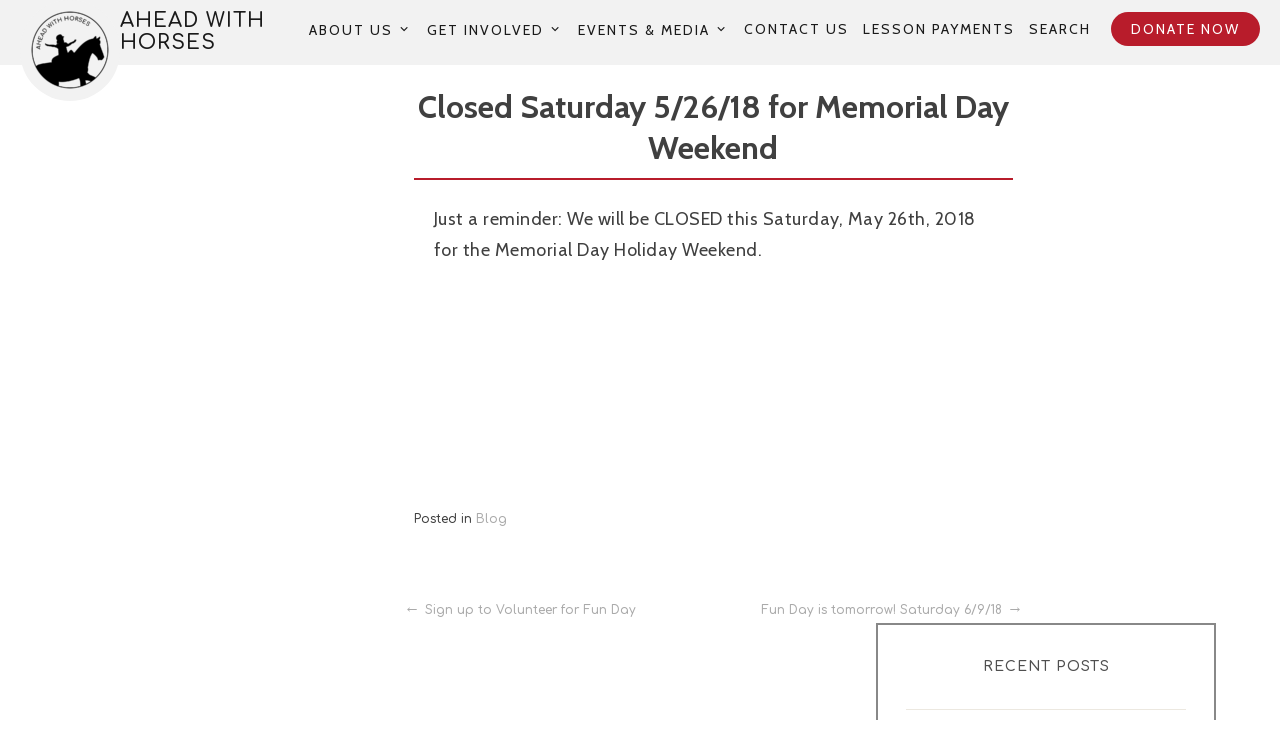

--- FILE ---
content_type: text/html; charset=UTF-8
request_url: https://aheadwithhorsesla.org/05/2018/closed-saturday-5-26-18-for-memorial-day-weekend/
body_size: 13429
content:
<!DOCTYPE html>
<html lang="en-US">
<head>
<meta charset="UTF-8">
<meta name="viewport" content="width=device-width, initial-scale=1">
<link rel="profile" href="http://gmpg.org/xfn/11">
<link rel="pingback" href="https://aheadwithhorsesla.org/xmlrpc.php">

<title>Closed Saturday 5/26/18 for Memorial Day Weekend &#8211; AHEAD With Horses</title>
<meta name='robots' content='max-image-preview:large' />
<link rel='dns-prefetch' href='//stats.wp.com' />
<link rel='dns-prefetch' href='//fonts.googleapis.com' />
<link rel='preconnect' href='//c0.wp.com' />
<link rel="alternate" type="application/rss+xml" title="AHEAD With Horses &raquo; Feed" href="https://aheadwithhorsesla.org/feed/" />
<link rel="alternate" type="application/rss+xml" title="AHEAD With Horses &raquo; Comments Feed" href="https://aheadwithhorsesla.org/comments/feed/" />
<link rel="alternate" type="text/calendar" title="AHEAD With Horses &raquo; iCal Feed" href="https://aheadwithhorsesla.org/events/?ical=1" />
<link rel="alternate" title="oEmbed (JSON)" type="application/json+oembed" href="https://aheadwithhorsesla.org/wp-json/oembed/1.0/embed?url=https%3A%2F%2Faheadwithhorsesla.org%2F05%2F2018%2Fclosed-saturday-5-26-18-for-memorial-day-weekend%2F" />
<link rel="alternate" title="oEmbed (XML)" type="text/xml+oembed" href="https://aheadwithhorsesla.org/wp-json/oembed/1.0/embed?url=https%3A%2F%2Faheadwithhorsesla.org%2F05%2F2018%2Fclosed-saturday-5-26-18-for-memorial-day-weekend%2F&#038;format=xml" />
<style id='wp-img-auto-sizes-contain-inline-css' type='text/css'>
img:is([sizes=auto i],[sizes^="auto," i]){contain-intrinsic-size:3000px 1500px}
/*# sourceURL=wp-img-auto-sizes-contain-inline-css */
</style>
<style id='wp-emoji-styles-inline-css' type='text/css'>

	img.wp-smiley, img.emoji {
		display: inline !important;
		border: none !important;
		box-shadow: none !important;
		height: 1em !important;
		width: 1em !important;
		margin: 0 0.07em !important;
		vertical-align: -0.1em !important;
		background: none !important;
		padding: 0 !important;
	}
/*# sourceURL=wp-emoji-styles-inline-css */
</style>
<link rel='stylesheet' id='wp-block-library-css' href='https://c0.wp.com/c/6.9/wp-includes/css/dist/block-library/style.min.css' type='text/css' media='all' />
<style id='wp-block-image-inline-css' type='text/css'>
.wp-block-image>a,.wp-block-image>figure>a{display:inline-block}.wp-block-image img{box-sizing:border-box;height:auto;max-width:100%;vertical-align:bottom}@media not (prefers-reduced-motion){.wp-block-image img.hide{visibility:hidden}.wp-block-image img.show{animation:show-content-image .4s}}.wp-block-image[style*=border-radius] img,.wp-block-image[style*=border-radius]>a{border-radius:inherit}.wp-block-image.has-custom-border img{box-sizing:border-box}.wp-block-image.aligncenter{text-align:center}.wp-block-image.alignfull>a,.wp-block-image.alignwide>a{width:100%}.wp-block-image.alignfull img,.wp-block-image.alignwide img{height:auto;width:100%}.wp-block-image .aligncenter,.wp-block-image .alignleft,.wp-block-image .alignright,.wp-block-image.aligncenter,.wp-block-image.alignleft,.wp-block-image.alignright{display:table}.wp-block-image .aligncenter>figcaption,.wp-block-image .alignleft>figcaption,.wp-block-image .alignright>figcaption,.wp-block-image.aligncenter>figcaption,.wp-block-image.alignleft>figcaption,.wp-block-image.alignright>figcaption{caption-side:bottom;display:table-caption}.wp-block-image .alignleft{float:left;margin:.5em 1em .5em 0}.wp-block-image .alignright{float:right;margin:.5em 0 .5em 1em}.wp-block-image .aligncenter{margin-left:auto;margin-right:auto}.wp-block-image :where(figcaption){margin-bottom:1em;margin-top:.5em}.wp-block-image.is-style-circle-mask img{border-radius:9999px}@supports ((-webkit-mask-image:none) or (mask-image:none)) or (-webkit-mask-image:none){.wp-block-image.is-style-circle-mask img{border-radius:0;-webkit-mask-image:url('data:image/svg+xml;utf8,<svg viewBox="0 0 100 100" xmlns="http://www.w3.org/2000/svg"><circle cx="50" cy="50" r="50"/></svg>');mask-image:url('data:image/svg+xml;utf8,<svg viewBox="0 0 100 100" xmlns="http://www.w3.org/2000/svg"><circle cx="50" cy="50" r="50"/></svg>');mask-mode:alpha;-webkit-mask-position:center;mask-position:center;-webkit-mask-repeat:no-repeat;mask-repeat:no-repeat;-webkit-mask-size:contain;mask-size:contain}}:root :where(.wp-block-image.is-style-rounded img,.wp-block-image .is-style-rounded img){border-radius:9999px}.wp-block-image figure{margin:0}.wp-lightbox-container{display:flex;flex-direction:column;position:relative}.wp-lightbox-container img{cursor:zoom-in}.wp-lightbox-container img:hover+button{opacity:1}.wp-lightbox-container button{align-items:center;backdrop-filter:blur(16px) saturate(180%);background-color:#5a5a5a40;border:none;border-radius:4px;cursor:zoom-in;display:flex;height:20px;justify-content:center;opacity:0;padding:0;position:absolute;right:16px;text-align:center;top:16px;width:20px;z-index:100}@media not (prefers-reduced-motion){.wp-lightbox-container button{transition:opacity .2s ease}}.wp-lightbox-container button:focus-visible{outline:3px auto #5a5a5a40;outline:3px auto -webkit-focus-ring-color;outline-offset:3px}.wp-lightbox-container button:hover{cursor:pointer;opacity:1}.wp-lightbox-container button:focus{opacity:1}.wp-lightbox-container button:focus,.wp-lightbox-container button:hover,.wp-lightbox-container button:not(:hover):not(:active):not(.has-background){background-color:#5a5a5a40;border:none}.wp-lightbox-overlay{box-sizing:border-box;cursor:zoom-out;height:100vh;left:0;overflow:hidden;position:fixed;top:0;visibility:hidden;width:100%;z-index:100000}.wp-lightbox-overlay .close-button{align-items:center;cursor:pointer;display:flex;justify-content:center;min-height:40px;min-width:40px;padding:0;position:absolute;right:calc(env(safe-area-inset-right) + 16px);top:calc(env(safe-area-inset-top) + 16px);z-index:5000000}.wp-lightbox-overlay .close-button:focus,.wp-lightbox-overlay .close-button:hover,.wp-lightbox-overlay .close-button:not(:hover):not(:active):not(.has-background){background:none;border:none}.wp-lightbox-overlay .lightbox-image-container{height:var(--wp--lightbox-container-height);left:50%;overflow:hidden;position:absolute;top:50%;transform:translate(-50%,-50%);transform-origin:top left;width:var(--wp--lightbox-container-width);z-index:9999999999}.wp-lightbox-overlay .wp-block-image{align-items:center;box-sizing:border-box;display:flex;height:100%;justify-content:center;margin:0;position:relative;transform-origin:0 0;width:100%;z-index:3000000}.wp-lightbox-overlay .wp-block-image img{height:var(--wp--lightbox-image-height);min-height:var(--wp--lightbox-image-height);min-width:var(--wp--lightbox-image-width);width:var(--wp--lightbox-image-width)}.wp-lightbox-overlay .wp-block-image figcaption{display:none}.wp-lightbox-overlay button{background:none;border:none}.wp-lightbox-overlay .scrim{background-color:#fff;height:100%;opacity:.9;position:absolute;width:100%;z-index:2000000}.wp-lightbox-overlay.active{visibility:visible}@media not (prefers-reduced-motion){.wp-lightbox-overlay.active{animation:turn-on-visibility .25s both}.wp-lightbox-overlay.active img{animation:turn-on-visibility .35s both}.wp-lightbox-overlay.show-closing-animation:not(.active){animation:turn-off-visibility .35s both}.wp-lightbox-overlay.show-closing-animation:not(.active) img{animation:turn-off-visibility .25s both}.wp-lightbox-overlay.zoom.active{animation:none;opacity:1;visibility:visible}.wp-lightbox-overlay.zoom.active .lightbox-image-container{animation:lightbox-zoom-in .4s}.wp-lightbox-overlay.zoom.active .lightbox-image-container img{animation:none}.wp-lightbox-overlay.zoom.active .scrim{animation:turn-on-visibility .4s forwards}.wp-lightbox-overlay.zoom.show-closing-animation:not(.active){animation:none}.wp-lightbox-overlay.zoom.show-closing-animation:not(.active) .lightbox-image-container{animation:lightbox-zoom-out .4s}.wp-lightbox-overlay.zoom.show-closing-animation:not(.active) .lightbox-image-container img{animation:none}.wp-lightbox-overlay.zoom.show-closing-animation:not(.active) .scrim{animation:turn-off-visibility .4s forwards}}@keyframes show-content-image{0%{visibility:hidden}99%{visibility:hidden}to{visibility:visible}}@keyframes turn-on-visibility{0%{opacity:0}to{opacity:1}}@keyframes turn-off-visibility{0%{opacity:1;visibility:visible}99%{opacity:0;visibility:visible}to{opacity:0;visibility:hidden}}@keyframes lightbox-zoom-in{0%{transform:translate(calc((-100vw + var(--wp--lightbox-scrollbar-width))/2 + var(--wp--lightbox-initial-left-position)),calc(-50vh + var(--wp--lightbox-initial-top-position))) scale(var(--wp--lightbox-scale))}to{transform:translate(-50%,-50%) scale(1)}}@keyframes lightbox-zoom-out{0%{transform:translate(-50%,-50%) scale(1);visibility:visible}99%{visibility:visible}to{transform:translate(calc((-100vw + var(--wp--lightbox-scrollbar-width))/2 + var(--wp--lightbox-initial-left-position)),calc(-50vh + var(--wp--lightbox-initial-top-position))) scale(var(--wp--lightbox-scale));visibility:hidden}}
/*# sourceURL=https://c0.wp.com/c/6.9/wp-includes/blocks/image/style.min.css */
</style>
<style id='global-styles-inline-css' type='text/css'>
:root{--wp--preset--aspect-ratio--square: 1;--wp--preset--aspect-ratio--4-3: 4/3;--wp--preset--aspect-ratio--3-4: 3/4;--wp--preset--aspect-ratio--3-2: 3/2;--wp--preset--aspect-ratio--2-3: 2/3;--wp--preset--aspect-ratio--16-9: 16/9;--wp--preset--aspect-ratio--9-16: 9/16;--wp--preset--color--black: #000000;--wp--preset--color--cyan-bluish-gray: #abb8c3;--wp--preset--color--white: #ffffff;--wp--preset--color--pale-pink: #f78da7;--wp--preset--color--vivid-red: #cf2e2e;--wp--preset--color--luminous-vivid-orange: #ff6900;--wp--preset--color--luminous-vivid-amber: #fcb900;--wp--preset--color--light-green-cyan: #7bdcb5;--wp--preset--color--vivid-green-cyan: #00d084;--wp--preset--color--pale-cyan-blue: #8ed1fc;--wp--preset--color--vivid-cyan-blue: #0693e3;--wp--preset--color--vivid-purple: #9b51e0;--wp--preset--gradient--vivid-cyan-blue-to-vivid-purple: linear-gradient(135deg,rgb(6,147,227) 0%,rgb(155,81,224) 100%);--wp--preset--gradient--light-green-cyan-to-vivid-green-cyan: linear-gradient(135deg,rgb(122,220,180) 0%,rgb(0,208,130) 100%);--wp--preset--gradient--luminous-vivid-amber-to-luminous-vivid-orange: linear-gradient(135deg,rgb(252,185,0) 0%,rgb(255,105,0) 100%);--wp--preset--gradient--luminous-vivid-orange-to-vivid-red: linear-gradient(135deg,rgb(255,105,0) 0%,rgb(207,46,46) 100%);--wp--preset--gradient--very-light-gray-to-cyan-bluish-gray: linear-gradient(135deg,rgb(238,238,238) 0%,rgb(169,184,195) 100%);--wp--preset--gradient--cool-to-warm-spectrum: linear-gradient(135deg,rgb(74,234,220) 0%,rgb(151,120,209) 20%,rgb(207,42,186) 40%,rgb(238,44,130) 60%,rgb(251,105,98) 80%,rgb(254,248,76) 100%);--wp--preset--gradient--blush-light-purple: linear-gradient(135deg,rgb(255,206,236) 0%,rgb(152,150,240) 100%);--wp--preset--gradient--blush-bordeaux: linear-gradient(135deg,rgb(254,205,165) 0%,rgb(254,45,45) 50%,rgb(107,0,62) 100%);--wp--preset--gradient--luminous-dusk: linear-gradient(135deg,rgb(255,203,112) 0%,rgb(199,81,192) 50%,rgb(65,88,208) 100%);--wp--preset--gradient--pale-ocean: linear-gradient(135deg,rgb(255,245,203) 0%,rgb(182,227,212) 50%,rgb(51,167,181) 100%);--wp--preset--gradient--electric-grass: linear-gradient(135deg,rgb(202,248,128) 0%,rgb(113,206,126) 100%);--wp--preset--gradient--midnight: linear-gradient(135deg,rgb(2,3,129) 0%,rgb(40,116,252) 100%);--wp--preset--font-size--small: 13px;--wp--preset--font-size--medium: 20px;--wp--preset--font-size--large: 36px;--wp--preset--font-size--x-large: 42px;--wp--preset--spacing--20: 0.44rem;--wp--preset--spacing--30: 0.67rem;--wp--preset--spacing--40: 1rem;--wp--preset--spacing--50: 1.5rem;--wp--preset--spacing--60: 2.25rem;--wp--preset--spacing--70: 3.38rem;--wp--preset--spacing--80: 5.06rem;--wp--preset--shadow--natural: 6px 6px 9px rgba(0, 0, 0, 0.2);--wp--preset--shadow--deep: 12px 12px 50px rgba(0, 0, 0, 0.4);--wp--preset--shadow--sharp: 6px 6px 0px rgba(0, 0, 0, 0.2);--wp--preset--shadow--outlined: 6px 6px 0px -3px rgb(255, 255, 255), 6px 6px rgb(0, 0, 0);--wp--preset--shadow--crisp: 6px 6px 0px rgb(0, 0, 0);}:where(.is-layout-flex){gap: 0.5em;}:where(.is-layout-grid){gap: 0.5em;}body .is-layout-flex{display: flex;}.is-layout-flex{flex-wrap: wrap;align-items: center;}.is-layout-flex > :is(*, div){margin: 0;}body .is-layout-grid{display: grid;}.is-layout-grid > :is(*, div){margin: 0;}:where(.wp-block-columns.is-layout-flex){gap: 2em;}:where(.wp-block-columns.is-layout-grid){gap: 2em;}:where(.wp-block-post-template.is-layout-flex){gap: 1.25em;}:where(.wp-block-post-template.is-layout-grid){gap: 1.25em;}.has-black-color{color: var(--wp--preset--color--black) !important;}.has-cyan-bluish-gray-color{color: var(--wp--preset--color--cyan-bluish-gray) !important;}.has-white-color{color: var(--wp--preset--color--white) !important;}.has-pale-pink-color{color: var(--wp--preset--color--pale-pink) !important;}.has-vivid-red-color{color: var(--wp--preset--color--vivid-red) !important;}.has-luminous-vivid-orange-color{color: var(--wp--preset--color--luminous-vivid-orange) !important;}.has-luminous-vivid-amber-color{color: var(--wp--preset--color--luminous-vivid-amber) !important;}.has-light-green-cyan-color{color: var(--wp--preset--color--light-green-cyan) !important;}.has-vivid-green-cyan-color{color: var(--wp--preset--color--vivid-green-cyan) !important;}.has-pale-cyan-blue-color{color: var(--wp--preset--color--pale-cyan-blue) !important;}.has-vivid-cyan-blue-color{color: var(--wp--preset--color--vivid-cyan-blue) !important;}.has-vivid-purple-color{color: var(--wp--preset--color--vivid-purple) !important;}.has-black-background-color{background-color: var(--wp--preset--color--black) !important;}.has-cyan-bluish-gray-background-color{background-color: var(--wp--preset--color--cyan-bluish-gray) !important;}.has-white-background-color{background-color: var(--wp--preset--color--white) !important;}.has-pale-pink-background-color{background-color: var(--wp--preset--color--pale-pink) !important;}.has-vivid-red-background-color{background-color: var(--wp--preset--color--vivid-red) !important;}.has-luminous-vivid-orange-background-color{background-color: var(--wp--preset--color--luminous-vivid-orange) !important;}.has-luminous-vivid-amber-background-color{background-color: var(--wp--preset--color--luminous-vivid-amber) !important;}.has-light-green-cyan-background-color{background-color: var(--wp--preset--color--light-green-cyan) !important;}.has-vivid-green-cyan-background-color{background-color: var(--wp--preset--color--vivid-green-cyan) !important;}.has-pale-cyan-blue-background-color{background-color: var(--wp--preset--color--pale-cyan-blue) !important;}.has-vivid-cyan-blue-background-color{background-color: var(--wp--preset--color--vivid-cyan-blue) !important;}.has-vivid-purple-background-color{background-color: var(--wp--preset--color--vivid-purple) !important;}.has-black-border-color{border-color: var(--wp--preset--color--black) !important;}.has-cyan-bluish-gray-border-color{border-color: var(--wp--preset--color--cyan-bluish-gray) !important;}.has-white-border-color{border-color: var(--wp--preset--color--white) !important;}.has-pale-pink-border-color{border-color: var(--wp--preset--color--pale-pink) !important;}.has-vivid-red-border-color{border-color: var(--wp--preset--color--vivid-red) !important;}.has-luminous-vivid-orange-border-color{border-color: var(--wp--preset--color--luminous-vivid-orange) !important;}.has-luminous-vivid-amber-border-color{border-color: var(--wp--preset--color--luminous-vivid-amber) !important;}.has-light-green-cyan-border-color{border-color: var(--wp--preset--color--light-green-cyan) !important;}.has-vivid-green-cyan-border-color{border-color: var(--wp--preset--color--vivid-green-cyan) !important;}.has-pale-cyan-blue-border-color{border-color: var(--wp--preset--color--pale-cyan-blue) !important;}.has-vivid-cyan-blue-border-color{border-color: var(--wp--preset--color--vivid-cyan-blue) !important;}.has-vivid-purple-border-color{border-color: var(--wp--preset--color--vivid-purple) !important;}.has-vivid-cyan-blue-to-vivid-purple-gradient-background{background: var(--wp--preset--gradient--vivid-cyan-blue-to-vivid-purple) !important;}.has-light-green-cyan-to-vivid-green-cyan-gradient-background{background: var(--wp--preset--gradient--light-green-cyan-to-vivid-green-cyan) !important;}.has-luminous-vivid-amber-to-luminous-vivid-orange-gradient-background{background: var(--wp--preset--gradient--luminous-vivid-amber-to-luminous-vivid-orange) !important;}.has-luminous-vivid-orange-to-vivid-red-gradient-background{background: var(--wp--preset--gradient--luminous-vivid-orange-to-vivid-red) !important;}.has-very-light-gray-to-cyan-bluish-gray-gradient-background{background: var(--wp--preset--gradient--very-light-gray-to-cyan-bluish-gray) !important;}.has-cool-to-warm-spectrum-gradient-background{background: var(--wp--preset--gradient--cool-to-warm-spectrum) !important;}.has-blush-light-purple-gradient-background{background: var(--wp--preset--gradient--blush-light-purple) !important;}.has-blush-bordeaux-gradient-background{background: var(--wp--preset--gradient--blush-bordeaux) !important;}.has-luminous-dusk-gradient-background{background: var(--wp--preset--gradient--luminous-dusk) !important;}.has-pale-ocean-gradient-background{background: var(--wp--preset--gradient--pale-ocean) !important;}.has-electric-grass-gradient-background{background: var(--wp--preset--gradient--electric-grass) !important;}.has-midnight-gradient-background{background: var(--wp--preset--gradient--midnight) !important;}.has-small-font-size{font-size: var(--wp--preset--font-size--small) !important;}.has-medium-font-size{font-size: var(--wp--preset--font-size--medium) !important;}.has-large-font-size{font-size: var(--wp--preset--font-size--large) !important;}.has-x-large-font-size{font-size: var(--wp--preset--font-size--x-large) !important;}
/*# sourceURL=global-styles-inline-css */
</style>

<style id='classic-theme-styles-inline-css' type='text/css'>
/*! This file is auto-generated */
.wp-block-button__link{color:#fff;background-color:#32373c;border-radius:9999px;box-shadow:none;text-decoration:none;padding:calc(.667em + 2px) calc(1.333em + 2px);font-size:1.125em}.wp-block-file__button{background:#32373c;color:#fff;text-decoration:none}
/*# sourceURL=/wp-includes/css/classic-themes.min.css */
</style>
<link rel='stylesheet' id='canape-fonts-css' href='https://fonts.googleapis.com/css?family=Playfair+Display%3A400%2C400italic%2C700%2C700italic%7CNoticia+Text%3A400%2C400italic%2C700%2C700italic%7CMontserrat%3A400%2C700%7CComfortaa%3A600%7CCabin%3A400%2C400i%2C700%2C700i&#038;subset=latin%2Clatin-ext' type='text/css' media='all' />
<link rel='stylesheet' id='aos-css' href='https://aheadwithhorsesla.org/wp-content/themes/canape/css/aos.css?ver=20200411' type='text/css' media='all' />
<link rel='stylesheet' id='genericons-css' href='https://c0.wp.com/p/jetpack/15.3.1/_inc/genericons/genericons/genericons.css' type='text/css' media='all' />
<link rel='stylesheet' id='canape-style-css' href='https://aheadwithhorsesla.org/wp-content/themes/canape/style.css?ver=6.9' type='text/css' media='all' />
<script type="text/javascript" src="https://c0.wp.com/c/6.9/wp-includes/js/jquery/jquery.min.js" id="jquery-core-js"></script>
<script type="text/javascript" src="https://c0.wp.com/c/6.9/wp-includes/js/jquery/jquery-migrate.min.js" id="jquery-migrate-js"></script>
<link rel="https://api.w.org/" href="https://aheadwithhorsesla.org/wp-json/" /><link rel="alternate" title="JSON" type="application/json" href="https://aheadwithhorsesla.org/wp-json/wp/v2/posts/1855" /><link rel="EditURI" type="application/rsd+xml" title="RSD" href="https://aheadwithhorsesla.org/xmlrpc.php?rsd" />
<meta name="generator" content="WordPress 6.9" />
<link rel="canonical" href="https://aheadwithhorsesla.org/05/2018/closed-saturday-5-26-18-for-memorial-day-weekend/" />
<link rel='shortlink' href='https://aheadwithhorsesla.org/?p=1855' />
<meta name="tec-api-version" content="v1"><meta name="tec-api-origin" content="https://aheadwithhorsesla.org"><link rel="alternate" href="https://aheadwithhorsesla.org/wp-json/tribe/events/v1/" />	<style>img#wpstats{display:none}</style>
		<link rel="icon" href="https://aheadwithhorsesla.org/wp-content/uploads/2020/05/cropped-AWH-Favicon-32x32.png" sizes="32x32" />
<link rel="icon" href="https://aheadwithhorsesla.org/wp-content/uploads/2020/05/cropped-AWH-Favicon-192x192.png" sizes="192x192" />
<link rel="apple-touch-icon" href="https://aheadwithhorsesla.org/wp-content/uploads/2020/05/cropped-AWH-Favicon-180x180.png" />
<meta name="msapplication-TileImage" content="https://aheadwithhorsesla.org/wp-content/uploads/2020/05/cropped-AWH-Favicon-270x270.png" />
<noscript><style id="rocket-lazyload-nojs-css">.rll-youtube-player, [data-lazy-src]{display:none !important;}</style></noscript></head>

<body class="wp-singular post-template-default single single-post postid-1855 single-format-standard wp-custom-logo wp-theme-canape tribe-no-js group-blog has-site-logo">
<div id="page" class="hfeed site">
	<a class="skip-link screen-reader-text" href="#content">Skip to content</a>

	<header id="masthead" class="site-header alt" role="banner">

			<div class="header-inner">
				<div class="site-branding">
					<a href="https://aheadwithhorsesla.org/" class="site-logo-link" rel="home" itemprop="url"><img width="100" height="100" src="https://aheadwithhorsesla.org/wp-content/uploads/2020/04/AWH-Logo-B-Rev1-WEB-100x100.png" class="site-logo attachment-canape-logo" alt="" data-size="canape-logo" itemprop="logo" decoding="async" srcset="https://aheadwithhorsesla.org/wp-content/uploads/2020/04/AWH-Logo-B-Rev1-WEB-100x100.png 100w, https://aheadwithhorsesla.org/wp-content/uploads/2020/04/AWH-Logo-B-Rev1-WEB-300x300.png 300w, https://aheadwithhorsesla.org/wp-content/uploads/2020/04/AWH-Logo-B-Rev1-WEB-150x150.png 150w, https://aheadwithhorsesla.org/wp-content/uploads/2020/04/AWH-Logo-B-Rev1-WEB-90x90.png 90w, https://aheadwithhorsesla.org/wp-content/uploads/2020/04/AWH-Logo-B-Rev1-WEB.png 600w" sizes="(max-width: 100px) 100vw, 100px" /></a>
											<p class="site-title"><a href="https://aheadwithhorsesla.org/" rel="home">AHEAD With Horses</a></p>
										<p class="site-description">Los Angeles Center for Developmental Therapeutic Vaulting</p>
				</div><!-- .site-branding -->

								<button class="menu-toggle hamburger" aria-controls="primary-menu" aria-expanded="false">				<span class="patty"></span>
				<span class="patty"></span>
			</button>
				<nav id="site-navigation" class="main-navigation" role="navigation">
					<div class="menu-header-main-menu-container"><ul id="primary-menu" class="menu"><li id="menu-item-2633" class="menu-item menu-item-type-post_type menu-item-object-page menu-item-has-children menu-item-2633"><a href="https://aheadwithhorsesla.org/about-us/our-mission/">About Us</a>
<ul class="sub-menu">
	<li id="menu-item-2617" class="menu-item menu-item-type-post_type menu-item-object-page menu-item-2617"><a href="https://aheadwithhorsesla.org/about-us/our-mission/">Our Mission</a></li>
	<li id="menu-item-2628" class="menu-item menu-item-type-post_type menu-item-object-page menu-item-2628"><a href="https://aheadwithhorsesla.org/how-it-works/">How it Works</a></li>
	<li id="menu-item-2772" class="menu-item menu-item-type-post_type_archive menu-item-object-horses menu-item-2772"><a href="https://aheadwithhorsesla.org/horses/">Our Horses</a></li>
	<li id="menu-item-2773" class="menu-item menu-item-type-post_type_archive menu-item-object-board menu-item-2773"><a href="https://aheadwithhorsesla.org/board/">Management Team</a></li>
	<li id="menu-item-2616" class="menu-item menu-item-type-post_type menu-item-object-page menu-item-2616"><a href="https://aheadwithhorsesla.org/testimonials/">Testimonials</a></li>
	<li id="menu-item-2623" class="menu-item menu-item-type-post_type menu-item-object-page menu-item-2623"><a href="https://aheadwithhorsesla.org/about-us/history/">History</a></li>
	<li id="menu-item-4182" class="menu-item menu-item-type-post_type menu-item-object-page menu-item-4182"><a href="https://aheadwithhorsesla.org/financial-records-and-reports/">Financial Records and Reports</a></li>
</ul>
</li>
<li id="menu-item-2761" class="menu-item menu-item-type-post_type menu-item-object-page menu-item-has-children menu-item-2761"><a href="https://aheadwithhorsesla.org/volunteer/">Get Involved</a>
<ul class="sub-menu">
	<li id="menu-item-4438" class="menu-item menu-item-type-post_type menu-item-object-page menu-item-4438"><a href="https://aheadwithhorsesla.org/donate/">Donate</a></li>
	<li id="menu-item-5220" class="menu-item menu-item-type-post_type menu-item-object-page menu-item-5220"><a href="https://aheadwithhorsesla.org/create-a-fundraiser/">Create a Fundraiser</a></li>
	<li id="menu-item-5240" class="menu-item menu-item-type-post_type menu-item-object-page menu-item-5240"><a href="https://aheadwithhorsesla.org/newsletter-sign-up/">Newsletter Sign-Up</a></li>
	<li id="menu-item-2762" class="menu-item menu-item-type-post_type menu-item-object-page menu-item-2762"><a href="https://aheadwithhorsesla.org/volunteer/">Volunteer</a></li>
	<li id="menu-item-4439" class="menu-item menu-item-type-post_type menu-item-object-page menu-item-4439"><a href="https://aheadwithhorsesla.org/supportawh/">Ways To Support AHEAD With Horses</a></li>
	<li id="menu-item-2693" class="menu-item menu-item-type-custom menu-item-object-custom menu-item-2693"><a href="https://aheadwithhorsesla.org/wishlist/">Wish List</a></li>
</ul>
</li>
<li id="menu-item-2863" class="menu-item menu-item-type-post_type_archive menu-item-object-events menu-item-has-children menu-item-2863"><a href="https://aheadwithhorsesla.org/events/">Events &amp; Media</a>
<ul class="sub-menu">
	<li id="menu-item-2862" class="menu-item menu-item-type-post_type_archive menu-item-object-events menu-item-2862"><a href="https://aheadwithhorsesla.org/events/">Events</a></li>
	<li id="menu-item-2625" class="menu-item menu-item-type-post_type menu-item-object-page menu-item-2625"><a href="https://aheadwithhorsesla.org/media/">Media</a></li>
	<li id="menu-item-2624" class="menu-item menu-item-type-post_type menu-item-object-page current_page_parent menu-item-2624"><a href="https://aheadwithhorsesla.org/archive/">Blog</a></li>
</ul>
</li>
<li id="menu-item-2749" class="menu-item menu-item-type-post_type menu-item-object-page menu-item-2749"><a href="https://aheadwithhorsesla.org/contact/">Contact Us</a></li>
<li id="menu-item-3321" class="menu-item menu-item-type-post_type menu-item-object-page menu-item-3321"><a href="https://aheadwithhorsesla.org/lesson-payments/">Lesson Payments</a></li>
<li id="menu-item-4542" class="menu-item menu-item-type-custom menu-item-object-custom menu-item-4542"><a href="#searchwp-modal-652ea0d21b1427a1bfa685e40d9bc1de" data-searchwp-modal-trigger="searchwp-modal-652ea0d21b1427a1bfa685e40d9bc1de">Search</a></li>
<li id="menu-item-4437" class="menu-item menu-item-type-post_type menu-item-object-page menu-item-4437"><a href="https://aheadwithhorsesla.org/donate/">Donate Now</a></li>
</ul></div>				</nav><!-- #site-navigation -->
							</div><!-- .header-inner -->

	</header><!-- #masthead -->

	<div id="content" class="site-content">

	<div id="primary" class="content-area">
		<main id="main" class="site-main" role="main">

		
			
<article id="post-1855" class="post-1855 post type-post status-publish format-standard hentry category-blog">

	
	<header class="entry-header">
		<h2 class="entry-title">Closed Saturday 5/26/18 for Memorial Day Weekend</a>	</header><!-- .entry-header -->

	<div class="entry-body">
	<!--	<div class="entry-meta"> 
					</div>--><!-- .entry-meta -->


		<div class="entry-content">
						<p>Just a reminder: We will be CLOSED this Saturday, May 26th, 2018 for the Memorial Day Holiday Weekend.</p>
<p>&nbsp;</p>
<p>&nbsp;</p>
<p>&nbsp;</p>

					</div><!-- .entry-content -->


		<footer class="entry-meta">
			<span class="cat-links">Posted in <a href="https://aheadwithhorsesla.org/category/blog/" rel="category tag">Blog</a></span>		</footer><!-- .entry-meta -->
	</div><!-- .entry-body -->

</article><!-- #post-## -->


			
	<nav class="navigation post-navigation" aria-label="Posts">
		<h2 class="screen-reader-text">Post navigation</h2>
		<div class="nav-links"><div class="nav-previous"><a href="https://aheadwithhorsesla.org/05/2018/sign-up-to-volunteer-for-fun-day/" rel="prev">Sign up to Volunteer for Fun Day</a></div><div class="nav-next"><a href="https://aheadwithhorsesla.org/06/2018/fun-day-is-tomorrow-saturday-6-9-18/" rel="next">Fun Day is tomorrow! Saturday 6/9/18</a></div></div>
	</nav>
			
		
		</main><!-- #main -->
	</div><!-- #primary -->


<div id="secondary" class="widget-area sidebar-widget-area" role="complementary">
	
		<aside id="recent-posts-2" class="widget widget_recent_entries">
		<h3 class="widget-title">Recent Posts</h3>
		<ul>
											<li>
					<a href="https://aheadwithhorsesla.org/11/2025/profile-on-givebacks-shopping-for-a-cause/">Profile on GiveBacks &#8211; Shopping for a Cause</a>
									</li>
											<li>
					<a href="https://aheadwithhorsesla.org/10/2025/donor-spotlight-kyle/">Donor Spotlight: Kyle</a>
									</li>
											<li>
					<a href="https://aheadwithhorsesla.org/09/2025/donor-spotlight-hyeseon-shin/">Donor Spotlight: Hyeseon Shin</a>
									</li>
											<li>
					<a href="https://aheadwithhorsesla.org/09/2025/thank-you-viking-bags-%f0%9f%8e%92%f0%9f%90%b4/">Thank You, Viking Bags! 🎒🐴</a>
									</li>
											<li>
					<a href="https://aheadwithhorsesla.org/08/2025/volunteer-spotlight-gloryann-cosans/">Volunteer Spotlight: Gloryann Cosans</a>
									</li>
					</ul>

		</aside><aside id="text-2" class="widget widget_text"><h3 class="widget-title">GoodShop</h3>			<div class="textwidget"><div 
	id="goodshop-embed" 
	data-charity-id="8515" 
	data-charity="AHEAD With Horses" 
	data-message="This grant would help support our developmental therapeutic vaulting program for children with disabilities" 
	data-bg="#ea5d6b"  
> 
	Find us at <a href="https://www.goodshop.com/nonprofit/ahead-with-horses">AHEAD With Horses</a> 
</div> 
<script async src="https://www.goodshop.com/front-assets/js/grant-embed.min.js"></script></div>
		</aside></div><!-- #secondary -->

	</div><!-- #content -->

		


<div id="tertiary" class="pre-footer " role="complementary" style="background-image:url( ' https://aheadwithhorsesla.org/wp-content/uploads/2020/04/AWH-Footer-BG.jpg ' );">
	<div class="inner">
		<div class="footer-branding ">
						<div class="footer-site-branding">
				<a href="https://aheadwithhorsesla.org/" title="AHEAD With Horses" rel="home"><img src='https://aheadwithhorsesla.org/wp-content/uploads/2020/04/AWH-Logo-W-Rev1.png ' class='footer-logo' ></a>
				<p class="footer-site-title"><a href="https://aheadwithhorsesla.org/" title="AHEAD With Horses" rel="home">AHEAD With Horses</a></p>
									<p class="footer-site-description">Ride. Smile. Grow.</p>
								<h5><a href="tel:8187676373">(818) 767-6373</a><br />10157 Johanna Avenue<br />Shadow Hills, CA 91040</h5>
				<p>AHEAD With Horses™ is a non-profit 501(c)(3) organization.<br />Tax ID Number: 95-3165603</p>

			</div><!-- .site-branding -->
			
			<div class="social-links"><ul id="menu-dashboard-widgets-suite" class="menu"><li id="menu-item-3327" class="menu-item menu-item-type-custom menu-item-object-custom menu-item-3327"><a href="https://www.facebook.com/AHEADWithHorsesInc"><span class="screen-reader-text">Facebook</span></a></li>
<li id="menu-item-3326" class="menu-item menu-item-type-custom menu-item-object-custom menu-item-3326"><a href="https://www.instagram.com/aheadwithhorses/"><span class="screen-reader-text">Instagram</span></a></li>
<li id="menu-item-3338" class="menu-item menu-item-type-custom menu-item-object-custom menu-item-3338"><a href="https://twitter.com/awhla"><span class="screen-reader-text">Twitter</span></a></li>
<li id="menu-item-3330" class="menu-item menu-item-type-custom menu-item-object-custom menu-item-3330"><a href="https://www.youtube.com/channel/UCG3nm32umY4k33_LSgZq_lQ"><span class="screen-reader-text">You Tube</span></a></li>
<li id="menu-item-3325" class="menu-item menu-item-type-custom menu-item-object-custom menu-item-3325"><a href="https://www.linkedin.com/company/ahead-with-horses-inc/"><span class="screen-reader-text">Linkedin</span></a></li>
</ul></div>		</div>

		
			<div class="widget-area footer-widget-area">
									<div id="widget-area-2" class="widget-area">
						<aside id="nav_menu-3" class="widget widget_nav_menu"><div class="menu-footer-menu-one-container"><ul id="menu-footer-menu-one" class="menu"><li id="menu-item-2631" class="menu-item menu-item-type-post_type menu-item-object-page menu-item-2631"><a href="https://aheadwithhorsesla.org/supportawh/">Support AWH</a></li>
<li id="menu-item-3324" class="menu-item menu-item-type-post_type menu-item-object-page menu-item-3324"><a href="https://aheadwithhorsesla.org/lesson-payments/">Lesson Payments</a></li>
<li id="menu-item-2632" class="menu-item menu-item-type-post_type menu-item-object-page menu-item-2632"><a href="https://aheadwithhorsesla.org/volunteer/">Volunteer</a></li>
<li id="menu-item-2619" class="menu-item menu-item-type-post_type menu-item-object-page menu-item-2619"><a href="https://aheadwithhorsesla.org/sponsors-2/">Sponsors</a></li>
<li id="menu-item-2618" class="menu-item menu-item-type-post_type menu-item-object-page menu-item-2618"><a href="https://aheadwithhorsesla.org/events/">Events</a></li>
</ul></div></aside>					</div><!-- #widget-area-2 -->
				
									<div id="widget-area-3" class="widget-area">
						<aside id="nav_menu-4" class="widget widget_nav_menu"><div class="menu-footer-menu-two-container"><ul id="menu-footer-menu-two" class="menu"><li id="menu-item-2900" class="menu-item menu-item-type-post_type menu-item-object-page menu-item-2900"><a href="https://aheadwithhorsesla.org/about-us/our-mission/">About AWH</a></li>
<li id="menu-item-2622" class="menu-item menu-item-type-post_type menu-item-object-page menu-item-2622"><a href="https://aheadwithhorsesla.org/about-us/history/">Our Story</a></li>
<li id="menu-item-2797" class="menu-item menu-item-type-post_type_archive menu-item-object-horses menu-item-2797"><a href="https://aheadwithhorsesla.org/horses/">Our Horses</a></li>
<li id="menu-item-2908" class="menu-item menu-item-type-post_type_archive menu-item-object-board menu-item-2908"><a href="https://aheadwithhorsesla.org/board/">Management Team</a></li>
<li id="menu-item-3613" class="menu-item menu-item-type-custom menu-item-object-custom menu-item-3613"><a href="https://www.dds.ca.gov/general/appeals-complaints-comments/">Department of Development Services (AB 1402 Disclosure)</a></li>
</ul></div></aside><aside id="block-9" class="widget widget_block widget_media_image"><div class="wp-block-image">
<figure class="alignright size-full is-resized"><a href="https://aheadwithhorsesla.org/wp-content/uploads/2023/05/GuideStarSeals_gold_LG-300x300-1.png"><img loading="lazy" decoding="async" src="https://aheadwithhorsesla.org/wp-content/uploads/2023/05/GuideStarSeals_gold_LG-300x300-1.png" alt="" class="wp-image-4307" width="93" height="93" srcset="https://aheadwithhorsesla.org/wp-content/uploads/2023/05/GuideStarSeals_gold_LG-300x300-1.png 300w, https://aheadwithhorsesla.org/wp-content/uploads/2023/05/GuideStarSeals_gold_LG-300x300-1-150x150.png 150w, https://aheadwithhorsesla.org/wp-content/uploads/2023/05/GuideStarSeals_gold_LG-300x300-1-90x90.png 90w, https://aheadwithhorsesla.org/wp-content/uploads/2023/05/GuideStarSeals_gold_LG-300x300-1-100x100.png 100w" sizes="auto, (max-width: 93px) 100vw, 93px" /></a></figure>
</div></aside>					</div><!-- #widget-area-3 -->
				
			</div><!-- .footer-widget-area -->

		
	</div>
</div><!-- #tertiary -->

		<footer id="colophon" class="site-footer" role="contentinfo">
			<!-- <div class="site-info">
				<a href="https://wordpress.org/">Proudly powered by WordPress</a>
				<span class="sep"> | </span>
				Theme: canape by <a href="https://wordpress.com/themes/" rel="designer">Automattic</a>.			</div><!-- .site-info -->
		</footer><!-- #colophon -->
</div><!-- #page -->

<script type="speculationrules">
{"prefetch":[{"source":"document","where":{"and":[{"href_matches":"/*"},{"not":{"href_matches":["/wp-*.php","/wp-admin/*","/wp-content/uploads/*","/wp-content/*","/wp-content/plugins/*","/wp-content/themes/canape/*","/*\\?(.+)"]}},{"not":{"selector_matches":"a[rel~=\"nofollow\"]"}},{"not":{"selector_matches":".no-prefetch, .no-prefetch a"}}]},"eagerness":"conservative"}]}
</script>
		<script>
		( function ( body ) {
			'use strict';
			body.className = body.className.replace( /\btribe-no-js\b/, 'tribe-js' );
		} )( document.body );
		</script>
		        <div class="searchwp-modal-form" id="searchwp-modal-652ea0d21b1427a1bfa685e40d9bc1de" aria-hidden="true">
			
<div class="searchwp-modal-form-default">
	<div class="searchwp-modal-form__overlay" tabindex="-1" data-searchwp-modal-form-close>
		<div class="searchwp-modal-form__container" role="dialog" aria-modal="true">
			<div class="searchwp-modal-form__content">
				<form role="search" method="get" class="search-form" action="https://aheadwithhorsesla.org/">
				<label>
					<span class="screen-reader-text">Search for:</span>
					<input type="search" class="search-field" placeholder="Search &hellip;" value="" name="s" />
				</label>
				<input type="submit" class="search-submit" value="Search" />
			<input type="hidden" name="swpmfe" value="652ea0d21b1427a1bfa685e40d9bc1de" /></form>			</div>
			<footer class="searchwp-modal-form__footer">
				<button class="searchwp-modal-form__close button" aria-label="Close" data-searchwp-modal-form-close></button>
			</footer>
		</div>
	</div>
</div>


<style>
    .searchwp-modal-form {
        display: none;
    }

    .searchwp-modal-form.is-open {
        display: block;
    }

    
	/* ************************************
	 *
	 * 1) Overlay and container positioning
	 *
	 ************************************ */
	.searchwp-modal-form-default .searchwp-modal-form__overlay {
		position: fixed;
		top: 0;
		left: 0;
		right: 0;
		bottom: 0;
		display: flex;
		justify-content: center;
		align-items: center;
		z-index: 9999990;
	}

	.searchwp-modal-form-default .searchwp-modal-form__container {
		width: 100%;
		max-width: 500px;
		max-height: 100vh;
	}

	.searchwp-modal-form-default .searchwp-modal-form__content {
		overflow-y: auto;
		box-sizing: border-box;
		position: relative;
		z-index: 9999998;
	}

    .searchwp-modal-form-default .searchwp-modal-form__close {
        display: block;
    }

    .searchwp-modal-form-default .searchwp-modal-form__close:before {
        content: "\00d7";
    }

    

    
	/* **************************************
	 *
	 * 2) WordPress search form customization
	 *
	 ************************************** */

    .searchwp-modal-form-default .searchwp-modal-form__overlay {
        background: rgba(45, 45, 45 ,0.6);
    }

    .searchwp-modal-form-default .searchwp-modal-form__content {
        background-color: #fff;
        padding: 2em;
        border-radius: 2px;
    }

	.searchwp-modal-form-default .searchwp-modal-form__content .search-form {
		display: flex;
		align-items: center;
		justify-content: center;
	}

	.searchwp-modal-form-default .searchwp-modal-form__content .search-form label {
		flex: 1;
		padding-right: 0.75em; /* This may cause issues depending on your theme styles. */

		/* Some common resets */
		float: none;
		margin: 0;
		width: auto;
	}

	.searchwp-modal-form-default .searchwp-modal-form__content .search-form label input {
		display: block;
		width: 100%;
		margin-left: 0.75em;

		/* Some common resets */
		float: none;
		margin: 0;
	}

	.searchwp-modal-form-default .searchwp-modal-form__footer {
		padding-top: 1em;
	}

	.searchwp-modal-form-default .searchwp-modal-form__close {
        line-height: 1em;
		background: transparent;
		padding: 0.4em 0.5em;
        border: 0;
        margin: 0 auto;
	}

	.searchwp-modal-form-default .searchwp-modal-form__close:before {
		font-size: 2em;
	}

	/* ******************************************
	 *
	 * 3) Animation and display interaction setup
	 *
	 ***************************************** */
	@keyframes searchwpModalFadeIn {
		from { opacity: 0; }
		to { opacity: 1; }
	}

	@keyframes searchwpModalFadeOut {
		from { opacity: 1; }
		to { opacity: 0; }
	}

	@keyframes searchwpModalSlideIn {
		from { transform: translateY(15%); }
		to { transform: translateY(0); }
	}

	@keyframes searchwpModalSlideOut {
		from { transform: translateY(0); }
		to { transform: translateY(-10%); }
	}

	.searchwp-modal-form[aria-hidden="false"] .searchwp-modal-form-default .searchwp-modal-form__overlay {
		animation: searchwpModalFadeIn .3s cubic-bezier(0.0, 0.0, 0.2, 1);
	}

	.searchwp-modal-form[aria-hidden="false"] .searchwp-modal-form-default .searchwp-modal-form__container {
		animation: searchwpModalSlideIn .3s cubic-bezier(0, 0, .2, 1);
	}

	.searchwp-modal-form[aria-hidden="true"] .searchwp-modal-form-default .searchwp-modal-form__overlay {
		animation: searchwpModalFadeOut .3s cubic-bezier(0.0, 0.0, 0.2, 1);
	}

	.searchwp-modal-form[aria-hidden="true"] .searchwp-modal-form-default .searchwp-modal-form__container {
		animation: searchwpModalSlideOut .3s cubic-bezier(0, 0, .2, 1);
	}

	.searchwp-modal-form-default .searchwp-modal-form__container,
	.searchwp-modal-form-default .searchwp-modal-form__overlay {
		will-change: transform;
	}
    </style>
        </div>
		<script> /* <![CDATA[ */var tribe_l10n_datatables = {"aria":{"sort_ascending":": activate to sort column ascending","sort_descending":": activate to sort column descending"},"length_menu":"Show _MENU_ entries","empty_table":"No data available in table","info":"Showing _START_ to _END_ of _TOTAL_ entries","info_empty":"Showing 0 to 0 of 0 entries","info_filtered":"(filtered from _MAX_ total entries)","zero_records":"No matching records found","search":"Search:","all_selected_text":"All items on this page were selected. ","select_all_link":"Select all pages","clear_selection":"Clear Selection.","pagination":{"all":"All","next":"Next","previous":"Previous"},"select":{"rows":{"0":"","_":": Selected %d rows","1":": Selected 1 row"}},"datepicker":{"dayNames":["Sunday","Monday","Tuesday","Wednesday","Thursday","Friday","Saturday"],"dayNamesShort":["Sun","Mon","Tue","Wed","Thu","Fri","Sat"],"dayNamesMin":["S","M","T","W","T","F","S"],"monthNames":["January","February","March","April","May","June","July","August","September","October","November","December"],"monthNamesShort":["January","February","March","April","May","June","July","August","September","October","November","December"],"monthNamesMin":["Jan","Feb","Mar","Apr","May","Jun","Jul","Aug","Sep","Oct","Nov","Dec"],"nextText":"Next","prevText":"Prev","currentText":"Today","closeText":"Done","today":"Today","clear":"Clear"}};/* ]]> */ </script><script type="text/javascript" id="jetpack-testimonial-theme-supports-js-after">
/* <![CDATA[ */
const jetpack_testimonial_theme_supports = false
//# sourceURL=jetpack-testimonial-theme-supports-js-after
/* ]]> */
</script>
<script type="text/javascript" src="https://aheadwithhorsesla.org/wp-content/plugins/the-events-calendar/common/build/js/user-agent.js?ver=da75d0bdea6dde3898df" id="tec-user-agent-js"></script>
<script type="text/javascript" src="https://aheadwithhorsesla.org/wp-content/themes/canape/js/aos.js?ver=20190411" id="aos-js"></script>
<script type="text/javascript" src="https://aheadwithhorsesla.org/wp-content/themes/canape/js/canape.js?ver=20150825" id="canape-script-js"></script>
<script type="text/javascript" src="https://aheadwithhorsesla.org/wp-content/themes/canape/js/navigation.js?ver=20120206" id="canape-navigation-js"></script>
<script type="text/javascript" src="https://aheadwithhorsesla.org/wp-content/themes/canape/js/skip-link-focus-fix.js?ver=20130115" id="canape-skip-link-focus-fix-js"></script>
<script type="text/javascript" id="jetpack-stats-js-before">
/* <![CDATA[ */
_stq = window._stq || [];
_stq.push([ "view", JSON.parse("{\"v\":\"ext\",\"blog\":\"176665567\",\"post\":\"1855\",\"tz\":\"-8\",\"srv\":\"aheadwithhorsesla.org\",\"j\":\"1:15.3.1\"}") ]);
_stq.push([ "clickTrackerInit", "176665567", "1855" ]);
//# sourceURL=jetpack-stats-js-before
/* ]]> */
</script>
<script type="text/javascript" src="https://stats.wp.com/e-202501.js" id="jetpack-stats-js" defer="defer" data-wp-strategy="defer"></script>
<script type="text/javascript" src="https://widgets.givebutter.com/latest.umd.cjs?acct=rMTQceS6bVP2Tf7g&amp;p=wordpress" id="givebutter-widget-library-js" async="async" data-wp-strategy="async"></script>
<script type="text/javascript" id="searchwp-modal-form-js-extra">
/* <![CDATA[ */
var searchwp_modal_form_params = {"disableScroll":null};
//# sourceURL=searchwp-modal-form-js-extra
/* ]]> */
</script>
<script type="text/javascript" src="https://aheadwithhorsesla.org/wp-content/plugins/searchwp-modal-search-form/assets/dist/searchwp-modal-form.min.js?ver=0.5.7" id="searchwp-modal-form-js"></script>
<script id="wp-emoji-settings" type="application/json">
{"baseUrl":"https://s.w.org/images/core/emoji/17.0.2/72x72/","ext":".png","svgUrl":"https://s.w.org/images/core/emoji/17.0.2/svg/","svgExt":".svg","source":{"concatemoji":"https://aheadwithhorsesla.org/wp-includes/js/wp-emoji-release.min.js?ver=6.9"}}
</script>
<script type="module">
/* <![CDATA[ */
/*! This file is auto-generated */
const a=JSON.parse(document.getElementById("wp-emoji-settings").textContent),o=(window._wpemojiSettings=a,"wpEmojiSettingsSupports"),s=["flag","emoji"];function i(e){try{var t={supportTests:e,timestamp:(new Date).valueOf()};sessionStorage.setItem(o,JSON.stringify(t))}catch(e){}}function c(e,t,n){e.clearRect(0,0,e.canvas.width,e.canvas.height),e.fillText(t,0,0);t=new Uint32Array(e.getImageData(0,0,e.canvas.width,e.canvas.height).data);e.clearRect(0,0,e.canvas.width,e.canvas.height),e.fillText(n,0,0);const a=new Uint32Array(e.getImageData(0,0,e.canvas.width,e.canvas.height).data);return t.every((e,t)=>e===a[t])}function p(e,t){e.clearRect(0,0,e.canvas.width,e.canvas.height),e.fillText(t,0,0);var n=e.getImageData(16,16,1,1);for(let e=0;e<n.data.length;e++)if(0!==n.data[e])return!1;return!0}function u(e,t,n,a){switch(t){case"flag":return n(e,"\ud83c\udff3\ufe0f\u200d\u26a7\ufe0f","\ud83c\udff3\ufe0f\u200b\u26a7\ufe0f")?!1:!n(e,"\ud83c\udde8\ud83c\uddf6","\ud83c\udde8\u200b\ud83c\uddf6")&&!n(e,"\ud83c\udff4\udb40\udc67\udb40\udc62\udb40\udc65\udb40\udc6e\udb40\udc67\udb40\udc7f","\ud83c\udff4\u200b\udb40\udc67\u200b\udb40\udc62\u200b\udb40\udc65\u200b\udb40\udc6e\u200b\udb40\udc67\u200b\udb40\udc7f");case"emoji":return!a(e,"\ud83e\u1fac8")}return!1}function f(e,t,n,a){let r;const o=(r="undefined"!=typeof WorkerGlobalScope&&self instanceof WorkerGlobalScope?new OffscreenCanvas(300,150):document.createElement("canvas")).getContext("2d",{willReadFrequently:!0}),s=(o.textBaseline="top",o.font="600 32px Arial",{});return e.forEach(e=>{s[e]=t(o,e,n,a)}),s}function r(e){var t=document.createElement("script");t.src=e,t.defer=!0,document.head.appendChild(t)}a.supports={everything:!0,everythingExceptFlag:!0},new Promise(t=>{let n=function(){try{var e=JSON.parse(sessionStorage.getItem(o));if("object"==typeof e&&"number"==typeof e.timestamp&&(new Date).valueOf()<e.timestamp+604800&&"object"==typeof e.supportTests)return e.supportTests}catch(e){}return null}();if(!n){if("undefined"!=typeof Worker&&"undefined"!=typeof OffscreenCanvas&&"undefined"!=typeof URL&&URL.createObjectURL&&"undefined"!=typeof Blob)try{var e="postMessage("+f.toString()+"("+[JSON.stringify(s),u.toString(),c.toString(),p.toString()].join(",")+"));",a=new Blob([e],{type:"text/javascript"});const r=new Worker(URL.createObjectURL(a),{name:"wpTestEmojiSupports"});return void(r.onmessage=e=>{i(n=e.data),r.terminate(),t(n)})}catch(e){}i(n=f(s,u,c,p))}t(n)}).then(e=>{for(const n in e)a.supports[n]=e[n],a.supports.everything=a.supports.everything&&a.supports[n],"flag"!==n&&(a.supports.everythingExceptFlag=a.supports.everythingExceptFlag&&a.supports[n]);var t;a.supports.everythingExceptFlag=a.supports.everythingExceptFlag&&!a.supports.flag,a.supports.everything||((t=a.source||{}).concatemoji?r(t.concatemoji):t.wpemoji&&t.twemoji&&(r(t.twemoji),r(t.wpemoji)))});
//# sourceURL=https://aheadwithhorsesla.org/wp-includes/js/wp-emoji-loader.min.js
/* ]]> */
</script>

</body>
</html>


--- FILE ---
content_type: text/css
request_url: https://aheadwithhorsesla.org/wp-content/themes/canape/style.css?ver=6.9
body_size: 87957
content:
/*
Theme Name: AWH Launch
Theme URI: https://wordpress.com/themes/canape/
Description: This theme is based on Canapé by Automattic. Canapé is a bold and refined theme, designed for restaurants and food-related businesses seeking a classic, elegant look. The carefully crafted Menu Template takes care of showcasing your food and drink menu, while integration with the Open Table widget makes it easy for your guests to make online reservations.
Version: 1.0.6
Author: Automattic
Author URI: https://wordpress.com/themes/
License: GNU General Public License v2 or later
License URI: http://www.gnu.org/licenses/gpl-2.0.html
Text Domain: canape
Tags: blog, custom-colors, custom-menu, featured-images, full-width-template, right-sidebar, rtl-language-support, translation-ready, two-columns

This theme, like WordPress, is licensed under the GPL.
Use it to make something cool, have fun, and share what you've learned with others.

Canape is based on Underscores http://underscores.me/, (C) 2012-2017 Automattic, Inc.
Underscores is distributed under the terms of the GNU GPL v2 or later.

Normalizing styles have been helped along thanks to the fine work of
Nicolas Gallagher and Jonathan Neal http://necolas.github.com/normalize.css/
*/

/*--------------------------------------------------------------
>>> TABLE OF CONTENTS:
----------------------------------------------------------------
# Normalize
# Typography
# Elements
# Forms
# Navigation
	## Links
	## Menus
# Accessibility
# Alignments
# Clearings
# Widgets
# Content
	## Layout
	## Site Header
	## Site Footer
	## Posts and pages
	## Post Formats
	## Comments
	## Testimonials
# Infinite scroll
# Media
	## Captions
	## Galleries
# Media Queries
--------------------------------------------------------------*/


/*---------------#VARIABLES----------------------------------------------*/
:root {
	--red: #b81c2b;
}

.red {color: var(--red);}


/*--------------------------------------------------------------
# Normalize
--------------------------------------------------------------*/
html {
	font-family: sans-serif;
	font-size: 62.5%; /* 10px */
	-webkit-text-size-adjust: 100%;
	-ms-text-size-adjust: 100%;
}

body {
	margin: 0;
}

article,
aside,
details,
figcaption,
figure,
footer,
header,
main,
menu,
nav,
section,
summary {
	display: block;
	hyphens: no-hyphens;
}

audio,
canvas,
progress,
video {
	display: inline-block;
	vertical-align: baseline;
}

audio:not([controls]) {
	display: none;
	height: 0;
}

[hidden],
template {
	display: none;
}

a {
	background-color: transparent;
}

a:active,
a:hover {
	outline: 0;
}

abbr[title] {
	border-bottom: 1px dotted;
}

b,
strong {
	font-weight: bold;
}

dfn {
	font-style: italic;
}

h1 {
	font-size: 2em;
	margin: .67em 0;
}

mark {
	background: #ff0;
	color: #000;
}

small {
	font-size: 80%;
}

sub,
sup {
	font-size: 75%;
	line-height: 0;
	position: relative;
	vertical-align: baseline;
}

sup {
	top: -.5em;
}

sub {
	bottom: -.25em;
}

img {
	border: 0;
}

svg:not(:root) {
	overflow: hidden;
}

figure {
	margin: 0 0 1.8em 0;
}

hr {
	box-sizing: content-box;
	height: 0;
}

pre {
	overflow: auto;
}

code,
kbd,
pre,
samp {
	font-family: monospace, monospace;
	font-size: 1em;
	-webkit-hyphens: none;
	-moz-hyphens: none;
	-ms-hyphens: none;
	hyphens: none;
}

button,
input,
optgroup,
select,
textarea {
	color: inherit;
	font: inherit;
	margin: 0;
}

button {
	overflow: visible;
}

button,
select {
	text-transform: none;
}

button,
html input[type='button'],
input[type='reset'],
input[type='submit'] {
	cursor: pointer;
	-webkit-appearance: button;
}

button[disabled],
html input[disabled] {
	cursor: default;
}

button::-moz-focus-inner,
input::-moz-focus-inner {
	border: 0;
	padding: 0;
}

input {
	line-height: normal;
}

input[type='checkbox'],
input[type='radio'] {
	box-sizing: border-box;
	padding: 0;
}

input[type='number']::-webkit-inner-spin-button,
input[type='number']::-webkit-outer-spin-button {
	height: auto;
}

input[type='search'] {
	box-sizing: content-box;
	-webkit-appearance: textfield;
}

input[type='search']::-webkit-search-cancel-button,
input[type='search']::-webkit-search-decoration {
	-webkit-appearance: none;
}

fieldset {
	border: 1px solid #c0c0c0;
	margin: 0 2px;
	padding: .35em .625em .75em;
}

legend {
	border: 0;
	padding: 0;
}

textarea {
	overflow: auto;
}

optgroup {
	font-weight: bold;
}

table {
	border-collapse: collapse;
	border-spacing: 0;
}

td,
th {
	padding: 0;
}

/*--------------------------------------------------------------
# Typography
--------------------------------------------------------------*/
body,
button,
input,
select,
textarea {
	color: #404040;
	font-family: 'Cabin', Arial, sans-serif;
	font-size: 16px;
	font-size: 1.6rem;
	font-weight: 400;
	line-height: 1.75;
}

h1,
h2,
h3,
h4,
h5,
h6 {
	clear: both;
	font-family: 'Comfortaa', sans-serif;
	font-weight: 400;
	margin: 0;
}

h1 {
	font-size: 36px;
	font-size: 3.6rem;
	line-height: 1.5556em;
	margin-bottom: .7778em;
}

h2 {
	font-size: 32px;
	font-size: 3.2rem;
	line-height: 1.3;
	font-family: 'Cabin', Arial, sans-serif;
	margin-bottom: .8750em;
	font-weight: 600;
}

h3 {
	font-size: 28px;
	font-size: 2.8rem;
	line-height: 1.3;
	margin-bottom: 1em;
}

h4 {
	font-size: 24px;
	font-size: 2.4rem;
	line-height: 1.1667;
	margin-bottom: 1.1667em;
}

h5,
h6 {
	font-family: 'Cabin', sans-serif;
	font-size: 18px;
	font-size: 1.8rem;
	font-weight: 400;
	line-height: 1.5556;
	margin-bottom: 1.5556em;
	letter-spacing: 2px;
	text-transform: uppercase;
}

p {
	margin: 0 0 1.75em;
}

blockquote:last-child,
p:last-child {
	margin-bottom: 0;
}

dfn,
cite,
em,
i {
	font-style: italic;
}

blockquote {
	margin: 0 0 2.3334em 0;
}

address {
	margin: 0 0 1.75em;
}

pre {
	background: #eee;
	font-family: 'Courier 10 Pitch', Courier, monospace;
	font-size: 15px;
	font-size: 1.5rem;
	line-height: 1.8667;
	margin-bottom: 1.8667em;
	max-width: 100%;
	overflow: auto;
	padding: 1.6em;
}

code,
kbd,
tt,
var {
	font-family: Monaco, Consolas, 'Andale Mono', 'DejaVu Sans Mono', monospace;
	font-size: 15px;
	font-size: 1.5rem;
}

abbr,
acronym {
	border-bottom: 1px dotted #666;
	cursor: help;
}

mark,
ins {
	background: #fff9c0;
	text-decoration: none;
}

big {
	font-size: 125%;
}

/*--------------------------------------------------------------
# Elements
--------------------------------------------------------------*/
html {
	box-sizing: border-box;
}

*,
*:before,
*:after {
	/* Inherit box-sizing to make it easier to change the property for components that leverage other behavior; see http://css-tricks.com/inheriting-box-sizing-probably-slightly-better-best-practice/ */
	box-sizing: inherit;
}

body {
	background: #fff; /* Fallback for when there is no custom background color defined. */
}

blockquote:before,
blockquote:after,
q:before,
q:after {
	content: '';
}

blockquote,
q {
	-webkit-hyphens: none;
	-moz-hyphens: none;
	-ms-hyphens: none;
	hyphens: none;
	quotes: '' '';
}

blockquote {
	border-left: 4px solid #e9b330;
	font-family: 'Cabin', 'Droid sans-serif', Georgia, sans-serif;
	font-size: 24px;
	font-size: 2.4rem;
	font-style: italic;
	line-height: 1.75;
	padding-left: 1em;
}

blockquote p {
	margin-bottom: 1.1667em;
}

hr {
	background-color: #ece8e0;
	border: 0;
	height: 2px;
	margin-bottom: 1.75em;
}

ul,
ol {
	margin: 0 0 1.75em;
	padding: 0 0 0 1.5em;
}

ul {
	list-style: disc;
}

ol {
	list-style: decimal;
}

li > ul,
li > ol {
	margin-bottom: 0;
	margin-left: 0;
}

dt {
	font-weight: bold;
}

dd {
	margin: 0 1.5em 1.75em;
}

img {
	height: auto; /* Make sure images are scaled correctly. */
	max-width: 100%; /* Adhere to container width. */
}

table {
	border-top: 1px solid #eee;
	margin: 0 0 1.75em;
	max-width: 100%;
}

th {
	background: rgba(0,0,0,0.05);
	font-weight: bold;
}

th,
td {
	border-bottom: 1px solid rgba(0,0,0,0.05);
	padding: .4375em .875em;
}

/*--------------------------------------------------------------
# Forms
--------------------------------------------------------------*/
button,
input,
select,
textarea {
	color: #888;
	font-size: 100%; /* Corrects font size not being inherited in all browsers */
	margin: 0; /* Addresses margins set differently in IE6/7, F3/4, S5, Chrome */
	vertical-align: baseline; /* Improves appearance and consistency in all browsers */
}

button,
input {
	line-height: normal; /* Addresses FF3/4 setting line-height using !important in the UA stylesheet */
}

button,
input[type='button'],
input[type='reset'],
input[type='submit'],
#infinite-handle span,
.button {
	background-color: #444;
	border: 2px solid #444;
	border-radius: 0;
	color: #fff;
	cursor: pointer;
	display: inline-block;
	font-family: 'Comfortaa', Arial, sans-serif;
	font-size: 12px;
	font-size: 1.2rem;
	font-weight: bold;
	letter-spacing: 1px;
	line-height: 2;
	padding: 6px 15px;
	text-align: center;
	text-transform: uppercase;
	vertical-align: middle;
}

button:hover,
input[type='button']:hover,
input[type='reset']:hover,
input[type='submit']:hover,
#infinite-handle span:hover,
.button:hover {
	background: none;
	border: 2px solid #444;
	color: #444;
}

input[type='checkbox'],
input[type='radio'] {
	box-sizing: border-box; /* Addresses box sizing set to content-box in IE8/9 */
	padding: 0; /* Addresses excess padding in IE8/9 */
}

input[type='search'],
input[type='password'] {
	box-sizing: border-box;
	-moz-box-sizing: border-box;
	-webkit-box-sizing: border-box;
	-webkit-appearance: none; /* Addresses appearance set to searchfield in S5, Chrome */
}

input[type='search']::-webkit-search-decoration {
	-webkit-appearance: none;
}

button::-moz-focus-inner,
input::-moz-focus-inner {
	border: 0;
	padding: 0;
}

input[type='text'],
input[type='email'],
input[type='password'],
input[type='search'],
input[type='url'],
textarea {
	border: 2px solid #eee;
	border-radius: 2px;
	font-size: 14px;
	font-size: 1.4rem;
	padding: .7em;
	transition: .2s ease-in-out;
	-webkit-transition: .3s ease-in-out;
}

input[type='text']:focus,
input[type='email']:focus,
input[type='password']:focus,
input[type='search']:focus,
input[type='url']:focus,
textarea:focus {
	border-color: #b9b5ad;
	outline: none;
	transition: .2s ease-in-out;
	-webkit-transition: .2s ease-in-out;
}

textarea {
	overflow: auto; /* Removes default vertical scrollbar in IE6/7/8/9 */
	padding: 1.5625%;
	vertical-align: top; /* Improves readability and alignment in all browsers */
	width: 96.875%;
	transition: .2s ease-in-out;
	-webkit-transition: .2s ease-in-out;
}

/*--------------------------------------------------------------
# Navigation
--------------------------------------------------------------*/

/*--------------------------------------------------------------
## Links
--------------------------------------------------------------*/
a {
	border-bottom: 1px solid transparent;
	color: #b81c2b;
	text-decoration: none;
}

a:hover,
a:focus,
a:active {
	border-bottom: 1px solid #444;
	color: #444;
	transition: all .3s;
}

a:hover,
a:active {
	outline: 0;
}

:focus {
	outline: thin dotted;
}

a img {
	border: 0;
	vertical-align: middle;
}

/*--------------------------------------------------------------
## Menus
--------------------------------------------------------------*/
.main-navigation {
	color: #1a1a1a;
	display: table-cell;
	text-align: right;
	vertical-align: middle;
}

.main-navigation ul {
	display: none;
	list-style: none;
	margin: 0;
	padding: 0;
}

.main-navigation a {
	border-bottom: none;
	color: #1a1a1a;
	display: block;
	font-family: 'Cabin', sans-serif;
	font-size: 16px;
	font-size: 1.6rem;
	padding: 0.777em;
	text-decoration: none;
	text-transform: uppercase;
	letter-spacing: 2px;
	transition: color .2s ease-in-out, background .2s ease-in-out;
}

.main-navigation ul li,
.main-navigation ul ul li {
	border-top: 1px solid rgba(55, 55, 55, .9);
	padding: 0;
}

.main-navigation ul li:last-of-type { padding-left: 2em; }
.main-navigation ul li:last-of-type a {color: #fff;background-color: #b81c2b; border-radius: 100px; padding: 10px 20px 10px 0; text-align: center;}
.main-navigation ul li:last-of-type a:hover, .main-navigation ul li:last-of-type a:focus {background-color: #7e1c2b;}

.main-navigation ul.sub-menu li:last-of-type { padding-left: 0; }
.main-navigation ul.sub-menu li:last-of-type a {color: #1a1a1a;background-color: transparent; border-radius: 0px; padding: .6em 1em; text-align: left;}
.main-navigation ul.sub-menu li:last-of-type a:hover, .main-navigation ul.sub-menu li:last-of-type a:focus {color: #b81c2b;}

.main-navigation ul ul li:first-of-type {
	border-top: 0px solid rgba(55, 55, 55, .9);
}

.main-navigation ul ul {
	display: block;
	list-style: none;
	margin: 0 0 1em 2.15em;
}

.main-navigation ul ul a {
	color: #1a1a1a;
	padding: .5em 0;
}

.main-navigation a:hover,
.main-navigation ul >:hover > a,
.main-navigation ul > .focus > a {
	border-bottom: none;
	color: #b81c2b;
}

.main-navigation ul ul ul {
	margin-bottom: 0;
}

.main-navigation ul li:hover > ul,
.main-navigation ul li.focus > ul {
	display: block;
}

.main-navigation li.current_page_item > a,
.main-navigation li.current-menu-item > a,
.main-navigation li.current_page_ancestor > a,
.main-navigation li.current-menu-ancestor > a {
	color: #b81c2b;
}

.menu-toggle {
	background: none;
	border: none;
	box-shadow: none;
	color: #1a1a1a;
	display: inline-block;
	font-family: 'Cabin', Arial, sans-serif;
	font-size: 18px;
	font-size: 1.8rem;
	font-weight: normal;
	letter-spacing: 0;
	line-height: 1.5556;
	padding: 0;
	text-align: left;
	text-transform: none;
	vertical-align: middle;
}

.menu-toggle:hover,
.menu-toggle:focus {
	background: none;
	border: none;
	color: #b81c2b;
}

.menu-toggle:before {
	content: '\f419';
	font-family: 'Genericons';
	margin-right: 8px;
	position: relative;
	vertical-align: top;
}

.main-navigation.toggled .nav-menu {
	clear: both;
	display: block;
}

/* Social Links */
.social-links {
	clear: both;
	margin: 1.75em auto 0;
}
.social-links:only-child {
	margin-top: 0;
}

.social-links ul {
	list-style: none;
	margin: 0;
	padding: 0;
}

.social-links ul li {
	display: inline-block;
	list-style: none;
	margin: 0;
}

.social-links ul a {
	border-radius: 50%;
	display: inline-block;
	margin-bottom: 6px;
	text-decoration: none;
	-moz-border-radius: 50%;
	-webkit-border-radius: 50%;
}

.social-links ul a:before {
	border-radius: 50%;
	color: #fff;
	content: '\f415';
	display: block;
	font-family: 'Genericons';
	font-size: 18px;
	font-size: 1.8rem;
	line-height: 1;
	padding: 10px;
	position: relative;
	text-align: center;
	transition: top .3s ease-in-out;
	-moz-border-radius: 50%;
	-webkit-border-radius: 50%;
	-webkit-transition: all .3s ease-in-out;
}

.social-links ul a:hover {
	border-bottom: none;
}

.social-links ul a:hover:before {
	background: #ddb152;
	text-decoration: none;
	transition: background .3s ease-in-out;
	-webkit-transition: background .3s ease-in-out;
}

.social-links ul a[href*='wordpress.org']:before,
.social-links ul a[href*='wordpress.com']:before {
	content: '\f205';
}

.social-links ul a[href*='facebook.com']:before {
	content: '\f204';
}

.social-links ul a[href*='twitter.com']:before {
	content: '\f202';
}

.social-links ul a[href*='dribbble.com']:before {
	content: '\f201';
}

.social-links ul a[href*='plus.google.com']:before {
	content: '\f206';
}

.social-links ul a[href*='pinterest.com']:before {
	content: '\f209';
}

.social-links ul a[href*='github.com']:before {
	content: '\f200';
}

.social-links ul a[href*='tumblr.com']:before {
	content: '\f214';
}

.social-links ul a[href*='youtube.com']:before {
	content: '\f213';
}

.social-links ul a[href*='flickr.com']:before {
	content: '\f211';
}

.social-links ul a[href*='vimeo.com']:before {
	content: '\f212';
}

.social-links ul a[href*='instagram.com']:before {
	content: '\f215';
}

.social-links ul a[href*='codepen.io']:before {
	content: '\f216';
}

.social-links ul a[href*='linkedin.com']:before {
	content: '\f207';
}

.social-links ul a[href*='foursquare.com']:before {
	content: '\f226';
}

.social-links ul a[href*='reddit.com']:before {
	content: '\f222';
}

.social-links ul a[href*='digg.com']:before {
	content: '\f221';
}

.social-links ul a[href*='getpocket.com']:before {
	content: '\f224';
}

.social-links ul a[href*='path.com']:before {
	content: '\f219';
}

.social-links ul a[href*='stumbleupon.com']:before {
	content: '\f223';
}

.social-links ul a[href*='spotify.com']:before {
	content: '\f515';
}

.social-links ul a[href*='twitch.tv']:before {
	content: '\f516';
}

.social-links ul a[href*='dropbox.com']:before {
	content: '\f225';
}

.social-links ul a[href*='/feed']:before {
	content: '\f413';
}

.social-links ul a[href*='skype']:before {
	content: '\f220';
}

.social-links ul a[href*='mailto']:before {
	content: '\f410';
}

/* Content Navigation */
.post-navigation,
.paging-navigation {
	color: #aaa;
	margin: 1.75em 0 0 0;
}

.post-navigation,
.paging-navigation,
.comment-navigation {
	overflow: hidden;
}

[class*='navigation'] .nav-previous {
	float: left;
	width: 48%;
}

[class*='navigation'] .nav-next {
	float: right;
	text-align: right;
	width: 48%;
}

[class*='navigation'] .nav-previous:empty:before,
[class*='navigation'] .nav-next:empty:after {
	display: none;
}

[class*='navigation'] .nav-previous:before {
	color: #aaa;
	content: '\2190';
	margin-right: 5px;
}

[class*='navigation'] .nav-next:after {
	color: #aaa;
	content: '\2192';
	margin-left: 5px;
}

.post-navigation a,
.paging-navigation a,
.comment-navigation a {
	color: #aaa;
	font-family: 'Comfortaa', Arial, sans-serif;
	font-size: 12px;
	font-size: 1.2rem;
	max-width: 100%;
	word-wrap: break-word;
}

.post-navigation a:hover,
.paging-navigation a:hover,
.comment-navigation a:hover {
	border-bottom-color: #666;
	color: #666;
}

.comment-navigation .nav-previous,
.posts-navigation .nav-previous,
.post-navigation .nav-previous {
	float: left;
	text-align: left;
	width: 50%;
}

.comment-navigation .nav-next,
.posts-navigation .nav-next,
.post-navigation .nav-next {
	float: right;
	text-align: right;
	width: 50%;
}

/*--------------------------------------------------------------
# Accessibility
--------------------------------------------------------------*/

/* Text meant only for screen readers. */
.screen-reader-text {
	clip: rect(1px, 1px, 1px, 1px);
	height: 1px;
	overflow: hidden;
	position: absolute !important;
	width: 1px;
}

.screen-reader-text:focus {
	background-color: #f1f1f1;
	border-radius: 3px;
	box-shadow: 0 0 2px 2px rgba(0, 0, 0, .6);
	clip: auto !important;
	color: #21759b;
	display: block;
	font-size: 14px;
	font-size: .875rem;
	font-weight: bold;
	height: auto;
	left: 5px;
	line-height: normal;
	padding: 15px 23px 14px;
	text-decoration: none;
	top: 5px;
	width: auto;
	z-index: 100000; /* Above WP toolbar. */
}

/*--------------------------------------------------------------
# Alignments
--------------------------------------------------------------*/
.alignleft {
	display: inline;
	float: left;
	margin: 0.375em 1.75em 1.75em 0;
}

.alignright {
	display: inline;
	float: right;
	margin: 0.375em 0 1.75em 1.75em;
}

.aligncenter {
	clear: both;
	display: block;
	margin-left: auto;
	margin-right: auto;
}

/*--------------------------------------------------------------
# Clearings
--------------------------------------------------------------*/
.clear:before,
.clear:after,
.header-inner:before,
.header-inner:after,
.content-wrapper:before,
.content-wrapper:after,
.entry-content:before,
.grid-row:before,
.grid-row:after,
.front-widget-area .inner:before,
.front-widget-area .inner:after,
.entry-content:before,
.entry-content:after,
.comment-content:before,
.comment-content:after,
.site-header:before,
.site-header:after,
.site-content:before,
.site-content:after,
.site-footer:before,
.site-footer:after {
	content: '';
	display: table;
}

.clear:after,
.header-inner:after,
.content-wrapper:after,
.grid-row:after,
.front-widget-area .inner:after,
.entry-content:after,
.comment-content:after,
.site-header:after,
.site-content:after,
.site-footer:after {
	clear: both;
}

/*--------------------------------------------------------------
# Widgets
--------------------------------------------------------------*/
.widget-area {
	overflow: hidden;
}

.widget {
	border: 2px solid #888;
	font-size: 14px;
	font-size: 1.4rem;
	line-height: 2;
	margin-bottom: 2em;
	word-wrap: break-word;
	padding: 2em;
}

#secondary:not(.front-widget-area) .widget {
	margin-left: auto;
	margin-right: auto;
	max-width: 340px;
	text-align: left;
	width: 100%;
}

.widget-title {
	font-family: 'Comfortaa', Arial, sans-serif;
	font-size: 14px;
	font-size: 1.4rem;
	font-weight: 400;
	letter-spacing: 1px;
	line-height: 2;
	margin-bottom: 2em;
	text-align: center;
	text-transform: uppercase;
}

.widget ul,
.widget ol {
	list-style: none;
	margin: 0;
	padding: 0;
}

.widget ul > li,
.widget ol > li {
	padding: .4375em 0;
}

.widget li > ul,
.widget li > ol {
	margin-left: 24px;
}

.widget ul ul {
	margin-top: .785em;
}

.widget ul ul > li:last-child {
	padding-bottom: 0;
}

.widget select {
	max-width: 100%;
}

/* Search widget */
.widget_search {
	border: 0;
	padding: 0;
}

.widget_search .search-submit {
	display: none;
}

.widget_search input[type=search] {
	border-color: #ece8e0;
	box-sizing: border-box;
	line-height: 2;
	width: 100%;
	-moz-box-sizing: border-box;
	-ms-box-sizing: border-box;
}

.widget_search input[type=search]:focus {
	border-color: #b9b5ad;
}

/* Calendar widget */
#wp-calendar {
	font-size: 14px;
	font-size: 1.4rem;
	line-height: 2;
}

/* Front Page and Sidebar Widgets */
.front-widget-area .widget {
	font-size: 16px;
	font-size: 1.6rem;
}

.front-testimonials {
	background: #f8f3ed;
}

.front-featured-menu-items .grid-row {
	margin: 0 auto;
}

.front-testimonials .inner {
	margin: 0 auto;
	text-align: center;
}

.front-widget-area {
	margin: 0 0 1.75em 0;
}

.front-testimonials + .front-widget-area {
	margin-top: 3.5em;
}

.front-widget-area .widget {
	margin: 0 auto 1.75em;
}

.front-widget-area .inner {
	margin: 0 auto;
	text-align: center;
}

.front-widget-area .widget-title,
.sidebar-widget-area .widget-title {
	color: #4f4f4f;
}

.front-widget-area .widget_open_table_widget #OT_form {
	max-width: 280px;
	margin-left: auto;
	margin-right: auto;
}

.widget_open_table_widget input {
	padding: 1px 3px 2px 5px;
}

.widget ul > li,
.widget ol > li {
	border-top: 1px solid #ece8e0;
}

.widget_calendar caption {
	text-align: center;
}

.widget_calendar td a {
	font-weight: bold;
}

/* Footer Widgets */
.pre-footer {
	background-size: cover;
	background-position: center;
	color: #fff;
	padding: 3.5em 0;
	position: relative;
}

.pre-footer.empty {
	display: none;
}

.pre-footer:after {
	background: #000;
	content: ' ';
	display: block;
	height: 100%;
	left: 0;
	opacity: 0.8;
	position: absolute;
	right: 0;
	top: 0;
}

.pre-footer .inner {
	margin: 0 auto;
	position: relative;
	text-align: center;
	z-index: 1;
}

.footer-site-description {
	display: block;
	font-family: 'Cabin', Georgia, sans-serif;
	font-size: 16px;
	font-style: italic;
	line-height: 1.75;
}

.footer-branding:not(.empty) + .footer-widget-area {
	margin-top: 3.5em;
}

.footer-logo {
	max-width: 200px;
	width: 75%;
}

.footer-widget-area .widget {
	border: none;
	padding: 0;
	text-align: left;
}

.footer-widget-area .widget:last-child {
	margin-bottom: 0;
}

.footer-widget-area .widget-title {
	text-align: left;
}

.first.footer-widgets,
.second.footer-widgets {
	margin-right: 55px;
}

.footer-widget-area .widget-title {
	color: #fff;
}

.footer-widget-area .widget:not(.widget_wpcom_social_media_icons_widget):not(.jetpack_widget_social_icons) ul > li,
.footer-widget-area .widget:not(.widget_wpcom_social_media_icons_widget):not(.jetpack_widget_social_icons) ol > li {
	border-top: 1px solid #404040;
}

.footer-widget-area .widget.widget_text ul > li,
.footer-widget-area .widget.widget_text ol > li {
	border-top: 0;
}

.footer-widget-area .widget_calendar table,
.footer-widget-area .widget_calendar td {
	border-color: #e5e5e5;
}

/*--------------------------------------------------------------
# Content
--------------------------------------------------------------*/

/*--------------------------------------------------------------
## Layout
--------------------------------------------------------------*/
.site {
	overflow: hidden;
}

.site-header .wrapper,
.front-featured-menu-items .grid-row,
.pre-footer .inner {
	padding-left: 5%;
	padding-right: 5%;
}

.content-area:not(.front-page-content-area) {
	margin-bottom: 1.75em;
	margin-left: auto;
	margin-right: auto;
	 max-width: 765px; 
}

.archive:not(.post-type-archive) .site-content,
.search .site-content,
.blog .site-content,
.single .site-content {
	padding: 3.5em 5%;
}


.site-content {padding-top: 5rem;}

.archive:not(.post-type-archive-jetpack-testimonial, .tax-nova_menu) .hentry,
.search .hentry,
.blog .hentry,
.single .hentry {
	margin: 0 auto;
	max-width: 620px;
	/* text-align: left; */
}

/*--------------------------------------------------------------
## Site Header
--------------------------------------------------------------*/
.site-header {
	background-color: #f2f2f2;
	position: fixed;
	z-index: 999;
	width: 100%;
}
.site-header .wrapper{
	padding-top: 0.875em;
	padding-bottom: 0.875em;
}
.site-branding {
	/* display: inline-block; */
	display: flex;
	align-items: center;
	vertical-align: middle;
}
.site-branding:only-child {
	width: 100%;
}

.site-logo-link {
	display: inline-block;
	vertical-align: middle;
}

.site-logo-link:hover {
	border-bottom: 1px solid transparent;
}

.site-logo {
	height: auto;
	max-height: 100px;
	width: auto;
}

.site-title,
.footer-site-title {
	font-family: 'Comfortaa', 'Helvetica', Arial, sans-serif;
	font-size: 36px;
	font-size: 3.6rem;
	letter-spacing: 1px;
	display: inline-block;
	line-height: 1.2;
	margin: 0;
	text-transform: uppercase;
	word-wrap: break-word;
}

.site-title {font-size: 24px; font-size:2.4rem; color: #1a1a1a; max-width: 250px; line-height: 1.1; margin-top: 0;}

.site-logo-link + .site-title {
	margin-top: .3889em;
	vertical-align: middle;
}

.footer-site-title {
	font-size: 31px;
	font-size: 3.1rem;
	margin-bottom: 0.4516em;
}

.site-title a {color: #1A1A1A;}


.footer-site-title a {
	color: #fff;
}

.site-title a:hover,
.site-title a:active,
.site-title a:focus,
.footer-site-title a:hover,
.footer-site-title a:active,
.footer-site-title a:focus {
	border-bottom: none;
	text-decoration: none;
}

.site-description {
	display: none;
	font-size: 13px;
	font-size: 1.3rem;
	line-height: 2.1538;
}

/*--------------------------------------------------------------
## Site Footer
--------------------------------------------------------------*/
.site-footer {
	background-color: #222;
	color: #666;
	font-family: 'Comfortaa', Arial, sans-serif;
	font-size: 10px;
	font-size: 1rem;
	letter-spacing: 2px;
	line-height: 2.8;
	padding: 1.4em 2.8em;
	text-align: center;
	text-transform: uppercase;
}

.site-info a {
	color: #666;
}

.pre-footer a:hover,
.site-info a:hover {
	border-bottom-color: transparent;
	color: #fff;
}

.site-info a:hover {
	border-bottom: none;
	text-decoration: none;
}

.site-footer h5 {

}

/*--------------------------------------------------------------
## Posts and Pages
--------------------------------------------------------------*/
.sticky {
	display: block;
}

.hentry {
	border-bottom: 1px solid #888;
	position: relative;
	word-wrap: break-word;
}

.comments-closed .hentry,
.page-template-menu-page .nova_menu_item.hentry,
.archive.tax-nova_menu .hentry {
	border-bottom: none;
}

.byline,
.updated:not(.published) {
	display: none;
}

.blog .hentry,
.archive:not(.tax-nova_menu) .hentry,
.search .hentry {
	margin: 0 auto 3em;
}

.blog .hentry,
.archive .hentry,
.single-post .hentry {
	border-bottom: 1px solid transparent;
}

.home.page .hentry:after {
	display: none;
}

.hentry.no-title .entry-body {
	min-height: 6em;
}

.blog .hentry.has-post-thumbnail-prev,
/* .archive .hentry.has-post-thumbnail-prev, */
.search .post.has-post-thumbnail-prev,
.search .hentry.has-post-thumbnail-prev {
	margin-bottom: 0;
}

.search .no-results .page-header,
.testimonials .no-results .page-header {
	margin: 0;
}

.archive .page-title,
.search .page-title {
	color: #aaa;
	font-family: 'Comfortaa', Arial, sans-serif;
	font-size: 14px;
	font-size: 1.4rem;
	font-weight: 600;
	letter-spacing: 1px;
	line-height: 2;
	margin-bottom: 1em;
	text-align: left;
	text-transform: uppercase;
}

.archive .taxonomy-description {
	margin-bottom: 3.5em;
}

.entry-header {
	position: relative;
	z-index: 1;
}

.blog .entry-thumbnail,
.archive:not(.post-type-archive) .entry-thumbnail,
.blog.post-thumbnail,
.archive .post-thumbnail {
	background: linear-gradient(135deg, white 25%, #f0f2f0 25%, #f0f2f0 50%, white 50%, white 75%, #f0f2f0 75%, #f0f2f0);
	background-size: 4px 4px;
}

.page .entry-thumbnail,
.post-type-archive-jetpack-testimonial .entry-thumbnail {
	background-position: top center;
	background-size: cover;
}

.page .entry-thumbnail img,
.post-type-archive-jetpack-testimonial .entry-thumbnail img {
	/*visibility: hidden;*/
	width: 100%; object-fit: cover; height: 100%; max-height: 600px;
}

.post-thumbnail + .entry-header {
	margin-top: 1.75em;
}

.entry-thumbnail img,
.post-thumbnail img {
	display: block;
}

.entry-title {
	line-height: 1.3;
	margin-bottom: 1.15em;
}

.page-title,
.entry-title,
.entry-title a {
	font-family: 'Cabin', sans-serif;
	text-align: center;
	border-bottom-width: 2px;
	color: #404040;
	font-weight: 600;
}

.page-template-menu-page .entry-title {
	text-align: center;
}

.entry-title a:hover {
	border-bottom-color: #b81c2b;
	color: #b81c2b;
}

.entry-meta {
	font-family: 'Comfortaa', Arial, sans-serif;
	font-size: 12px;
	font-size: 1.2rem;
	margin-bottom: 1.1665em;
	text-align: left;
}

.entry-meta span {
	display: block;
	margin-right: 0;
}

footer.entry-meta {
	line-height: 1.665;
	padding: 0 0 2.3333em 0;
	position: static;
	text-align: left;
	width: auto;
}

footer.entry-meta span {
	display: inline;
	margin-right: 16px;
}

.entry-meta a {
	color: #aaa;
}

.entry-meta a:hover {
	border-bottom-color: #666;
	color: #666;
}

footer.entry-meta {
	margin-bottom: 0;
}

.featured-post {
	color: #666;
}

.categories-links,
.tags-links {
	margin-right: 1em;
}

.entry-summary,
.entry-content {
	margin: 0 auto 3.5em;
}


.entry-content,
.entry-summary,
.page-content,
.comment-content,
.textwidget {
	/* -webkit-hyphens: auto;
	-moz-hyphens: auto;
	-ms-hyphens: auto;
	hyphens: auto; */
	word-wrap: break-word;
	padding: 0 2rem;
}

.entry-content p, .entry-content ol, .entry-content ul {font-size: 1.8rem; letter-spacing: .05rem;}
.entry-content blockquote p {font-size: 2.2rem; letter-spacing: 1.25px;}
.front-testimonials .entry-content p {font-size: 3rem; letter-spacing: 1.25px;}




.page-links {
	clear: both;
	font-weight: 400;
	margin-top: 1.75em;
	word-spacing: 7px;
}

/* Front Page Template */
.front-page-content-area.content-area {
	float: none;
	margin: 0;
	width: 100%;
}

.front-page-content-area {
	background-position: center;
	background-size: cover;
	position: relative;
	width: 100%;
}

/* Front page content with featured image */
.hero {
	background-position: 50% 100%;
	background-repeat: no-repeat;
	background-size: cover;
	min-height: 400px;
	max-height: 70vh;
}

/*
@media screen and (min-width: 769px) {
	.hero {min-height:400px;}
}
*/

@media screen and (min-width: 1200px) and (min-height: 767px) {

	.home .hero {
		height: 600px;
	}

}

@media screen and (max-height: 500px) {
	.hero {min-height: auto; max-height: 60vh;}
}



.hero > img {
	/* visibility: hidden; */
	width: 100%; height: 100%; object-fit: cover;
}

.hero-content {
	position: relative;
}

.hero-container-inner {
	background: #fff;
	margin: 0 auto;
	padding: 1.625em;
	position: relative;
	z-index: 10;
}

.hero-container-inner .hentry {
	border: 2px solid #888;
	padding: 0 20px;
	text-align: center;
}

.hero-container-inner .entry-content {
	max-width: 765px;
	text-align: left;
	padding: 0 2rem;
}

@media screen and (max-width: 500px) {

.hero-container-inner .entry-content { padding: 0 1rem;}

}

.front-page-content-area .with-featured-image .entry-header {
	margin-top: 1.5em;
	padding: 0;
}

.front-page-content-area .entry-title,
.front-testimonials h2 {
	font-family: 'Cabin', Arial, sans-serif;
	font-size: 40px;
	font-size: 4rem;
	letter-spacing: 1px;
	line-height: 1.3;
	margin: 5rem 0 4rem;
	text-transform: none;
	font-weight: 600;
	padding-bottom:0;
	border-bottom:0;
	width: 100%;
}

.front-page-content-area .with-featured-image .entry-content {
	font-size: 20px;
	font-size: 2rem;
	margin-bottom: 1.5em;
	padding: 0;
}

.front-featured-menu-items .grid-row {
	background: #fff;
	position: relative;
	z-index: 10;
}

.front-featured-menu-items .grid-row .item {
	display: inline-block;
	margin-bottom: 1.75em;
	position: relative;
	vertical-align: bottom;
}

.front-featured-menu-items .grid-row .item a:hover {
	border-bottom: 1px solid transparent;
}

.front-featured-menu-items .item h2 {
	font-family: 'Comfortaa', Arial, sans-serif;
	font-size: 18px;
	font-size: 1.8rem;
	letter-spacing: 1px;
	margin-bottom: 0;
	text-transform: uppercase;
}

.front-featured-menu-items .item .overlay-inner {
	color: #fff;
	left: 50%;
	position: absolute;
	top: 50%;
	-webkit-transform: translate(-50%, -50%);
	transform: translate(-50%, -50%);
	width: 85%;
}

.front-featured-menu-items .item .overlay-inner .description {
	display: none;
	font-style: italic;
	margin-top: .8750em;
}

.overlay {
	background: rgba(0, 0, 0, .7);
	bottom: 0.875em;
	left: 0.875em;
	opacity: 0;
	padding: 0;
	position: absolute;
	right: 0.875em;
	text-align: center;
	top: 0.875em;
	z-index: 20;
	-webkit-transition: all .3s ease-in-out;
	-moz-transition: all .3s ease-in-out;
	transition: all .3s ease-in-out;
}

.front-featured-menu-items .item.no-thumbnail .overlay,
.front-featured-menu-items .item .hover .overlay,
.front-featured-menu-items .item:hover .overlay {
	opacity: 1;
}

.front-featured-menu-items .grid-row .item.no-thumbnail {
	background: #ece8e0;
	height: 460px;
	width: 345px;
	max-width: 345px;
}

.front-featured-menu-items .item img {
	height: auto;
}

.front-featured-menu-items .grid-row {
	padding: 0 1.625em;
	text-align: center;
}

.front-featured-menu-items .item a:after {
	bottom: 0;
	content: '';
	left: 0;
	position: absolute;
	right: 0;
	top: 0;
	transition: all .3s ease-in-out;
	-webkit-transition: all .3s ease-in-out;
}


.featured-link-row {
	display: -webkit-box; 
	display: -moz-box;
	display: -ms-flexbox;
	display: -webkit-flex; 		
display: flex;
padding: 0 2.5%; max-width: 90%; margin: 0 auto; position: relative; z-index: 2;

}

.featured-link-row .item {padding: 20px; flex-basis: 33%; position: relative; height: 400px; height: 40vh; min-height: 400px; overflow: hidden; }
.featured-link-row .item img {object-fit: cover; height: 100%; width: 100%; opacity: .9}

.featured-link-row .item .overlay {	
	display: -webkit-box; 
	display: -moz-box;
	display: -ms-flexbox;
	display: -webkit-flex; 		
display: flex;

-webkit-box-align: center;
-moz-box-align: center;
-ms-flex-align: center;
-webkit-align-items: center;
align-items: center;

-webkit-justify-content: center;
-ms-flex-pack: center;
justify-content:center;

background-color: rgba(40,40,40,.15); opacity: 1; margin: 5px; 

}

.featured-link-row .item .overlay .overlay-inner {color: #fff;}



.front-testimonials .inner {
	padding: 0 1.625em;
}

.front-testimonials {
	border-bottom: 1px solid #ece8e0;
	margin-bottom: -84px;
	padding-top: 84px;
	position: relative;
	top: -84px;
	z-index: 1;
}

.front-testimonials .hentry {
	border-bottom: none;
}

.front-testimonials .entry-content {
	margin-top: 5rem;
	margin-bottom: 2rem;
	font-family: Georgia, serif;
	font-size: 3rem;
	line-height: 1.3;
	letter-spacing: 1.25px;
	font-weight: 600;
	hyphens: none;
}

.front-testimonials .inner::before, .front-testimonials .inner::after {

	content: "";
	background-image: url('');
	background-repeat: no-repeat;
	background-size: contain;
	position: absolute;
	height: 100px;
	width: 100px;
	top: 10rem;
}

.front-testimonials .inner::before {left: 2.5%; transform: rotate(180deg);}
.front-testimonials .inner::after {right: 2.5%;}

.front-testimonials h2 {
	color: #b4966b;
}

.front-testimonials .entry-meta {
	padding: 0;
}

.front-testimonials .flexslider {
	background: transparent;
	border: 0;
	padding-bottom: 2rem;
	/* margin-bottom: 120px; */
}

.front-testimonials .flexslider .slides img {
	display: inherit;
	width: inherit;
}

.front-testimonials .flex-control-paging {
	bottom: -70px;
}

.front-testimonials .flex-control-paging li a {
	background-color: rgba( 180, 150, 107, 0.6);
	transition: background-color 0.2s;
	-webkit-box-shadow: none;
	-moz-box-shadow: none;
	-o-box-shadow: none;
	box-shadow: none;
}

.front-testimonials .flex-control-paging li a:hover,
.front-testimonials .flex-control-paging li a:focus,
.front-testimonials .flex-control-paging li a:active {
	background-color: rgba( 180, 150, 107, 0.8);
	border-bottom: 0;
}

.front-testimonials .flex-control-paging li a.flex-active {
	background-color: rgba( 180, 150, 107, 1.0);
}

/* Front Widget Area */
.front-widget-area {
	padding: 0 1.625em;
}

.front-widget-area .widget-title {
	color: #4f4f4f;
	font-family: 'Comfortaa', Arial, sans-serif;
	font-size: 18px;
	font-size: 1.8rem;
	font-weight: 400;
	margin-bottom: 1.556em;
}

/* Full-Width Page Template (Default) */
.content-wrapper {
	background: #fff;
	margin: 0;
	padding: 1.75em 5% 0;
}

.content-wrapper.full-width .content-area {
	float: none;
	width: 100%;
}

/* Menu Page Template */
.archive.tax-nova_menu .content-wrapper.full-width {
	margin: 0 auto;
	padding: 0;
}

.page-template-menu-page .content-area,
.archive.tax-nova_menu .content-area {
	border: 2px solid #ece8e0;
	max-width: 100%;
	padding: 1.75em;
}

.menu-group-header {
	margin: 1.75em 0;
	text-align: center;
}

.menu-group-header h1 {
	font-size: 3.2rem;
	font-size: 32px;
	line-height: 1.2;
}

.menu-items .nova_menu_item .entry-title,
.menu-items .nova_menu_item .menu-price {
	font-family: 'Comfortaa', Arial, sans-serif;
	font-size: 1.4rem;
	font-size: 14px;
	letter-spacing: 1px;
	line-height: 1.6;
	margin-bottom: 1em;
	text-transform: uppercase;
}

.menu-items .nova_menu_item .entry-content {
	color: #777;
	margin: 0 0 .875em;
	min-height: 0;
}

.menu-group-title:before,
.menu-group-title:after {
	content: ' ~ ';
	font-family: "Cabin", Georgia;
	display: block;
}

.menu-items:last-child {
	border-bottom: none;
	padding-bottom: 0;
}

.menu-items .nova_menu_item {
	border-top: 1px solid #ece8e0;
	margin-left: auto;
	margin-right: auto;
	max-width: 390px;
	padding: 1.75em 0;
	text-align: center;
}

.menu-items .nova_menu_item:nth-child(2) {
	border-top: none;
}

.menu-items .nova_menu_item:after {
	background: none;
}

.menu-items .nova_menu_item:nth-child(odd):last-child {
	margin-bottom: 0;
}

.single-nova_menu_item .menu-items .nova_menu_item {
	max-width: 100%;
	text-align: left;
}

.menu-breadcrumbs {
	font-family: 'Comfortaa', Arial, sans-serif;
	font-size: 14px;
	letter-spacing: 1px;
	line-height: 2;
	margin: 1.75em 0 0;
	text-align: center;
	text-transform: uppercase;
}

/* 404 Page / No search result */
.error404 .widget {
	border: none;
	display: inline-block;
	vertical-align: top;
	width: 360px;
}

.error404 .widget-title {
	text-align: left;
}

.error404 .search-form,
.search-no-results .search-form {
	margin-bottom: 1.8em;
}

.error404 .search-form input[type='search'],
.page-content .search-form input[type='search'] {
	width: 80%;
}

/*--------------------------------------------------------------
## Post formats
--------------------------------------------------------------*/
.format-link .entry-title a:after {
	content: '\f442';
	font-family: 'Genericons';
	font-size: 36px;
	line-height: 1em;
	vertical-align: middle;
}

.format-link .entry-title a:hover:after {
	text-decoration: none;
}

.format-quote blockquote:before {
	color: #ece8e0;
	content: '\201C';
	font-size: 100px;
	font-size: 10rem;
	font-style: normal;
	left: -6px;
	line-height: 1;
	position: absolute;
	top: -5px;
}

.format-quote blockquote {
	border: none;
	margin-left: 0;
	padding-left: 1.75em;
	position: relative;
}

blockquote cite {
	display: block;
	font-family: 'Comfortaa', Arial, sans-serif;
	font-size: 14px;
	font-size: 1.4rem;
	font-style: normal;
	margin: .75em 0;
	text-transform: uppercase;
}

.format-quote blockquote p:last-child {
	margin-bottom: 0;
}

/*--------------------------------------------------------------
## Comments
--------------------------------------------------------------*/
.comments-area {
	margin: 3em 0 0;
	text-align: left;
}

.page .comments-area {
	margin-left: 0;
}

.comment-list {
	margin: 1.75em 0;
}

.comment-list,
.comment-list .children {
	list-style-type: none;
	padding: 0;
}

.comment,
.pingback,
.trackback {
	padding: 1.75em 0;
}

.depth-1 {
	border-bottom: solid 1px #ece8e0;
}

.depth-1:first-child {
	margin-top: 0;
	padding-top: 0;
}

.children {
	margin-top: 24px;
}

.children .comment {
	border-left: 3px solid #ece8e0;
	padding-left: 24px;
}

.comment-author .avatar {
	border-radius: 50%;
	float: left;
	margin-right: 12px;
	-moz-border-radius: 50%;
	-webkit-border-radius: 50%;
}

.comment-meta {
	margin-bottom: 1em;
}

.comment-meta a:hover {
	border-bottom-color: #666;
	color: #666;
}

.comment-meta .fn {
	display: inline-block;
	font-family: 'Comfortaa', Arial, sans-serif;
	font-size: 14px;
	font-size: 1.4rem;
	font-style: normal;
	margin-right: 10px;
	text-transform: uppercase;
}

.says {
	display: none;
}

.comment-metadata {
	display: inline-block;
	font-size: 13px;
	font-size: 1.3rem;
}

.comment-metadata a {
	color: #aaa;
}

.comment-metadata a:hover {
	border-bottom-color: #666;
	color: #666;
}

.comment-content a {
	word-wrap: break-word;
}

.comment-tools {
	display: inline-block;
	float: right;
	font-family: 'Comfortaa', Arial, sans-serif;
}

.comment-tools a {
	font-size: 12px;
	font-size: 1.2rem;
	font-weight: normal;
	text-transform: uppercase;
}

.comment-reply-link {
	margin-left: 10px;
}

.comment-respond {
	padding: 25px 20px 20px 0;
}

.comment-content {
	margin-left: 70px;
}

.comment-form label {
	display: inline-block;
	width: 64px;
}

.form-allowed-tags {
	font-size: 12px;
	font-size: 1.2rem;
}

.no-comments {
	text-align: center;
}

.bypostauthor {
	display: block;
}

/*--------------------------------------------------------------
## Testimonials
--------------------------------------------------------------*/
.jetpack-testimonial {
	text-align: center;
}

.jetpack-testimonial .entry-header,
.jetpack-testimonial-shortcode .entry-header {
	overflow: hidden;
}

.jetpack-testimonial .entry-title,
.jetpack-testimonial-shortcode .testimonial-entry-title {
	color: #404040;
	font-family: 'Comfortaa', 'Cabin', Georgia, sans-serif;
	font-size: 18px;
	font-size: 1.8rem;
	/* font-style: italic; */
	letter-spacing: .3rem;
	text-transform: uppercase;
	line-height: 1.2;
	margin-bottom: 0;
	border-bottom: 0;
}

.archive .jetpack-testimonial .posted-on {
	color: #aaa;
	display: block;
	font-family: "Comfortaa", Arial, sans-serif;
	font-size: 1.4rem;
	font-size: 14px;
	letter-spacing: 1px;
	line-height: 2;
	margin-bottom: 2em;
	text-transform: uppercase;
}

.jetpack-testimonial .entry-title:before {
	content: '- ';
}

.archive .jetpack-testimonial .entry-meta,
.jetpack-testimonial-shortcode .entry-meta {
	clear: both;
	margin-top: 1em;
	padding: 0;
	text-align: center;
}

.jetpack-testimonial .entry-meta span {
	margin: 0;
}

#testimonials .hentry {
	border-bottom: none;
}

#testimonials .hentry:after {
	content: '~';
	display: block;
	font-family: "Cabin", Georgia, sans-serif;
	font-size: 3.2rem;
	font-size: 32px;
	line-height: 1;
	margin-top: 0.4375em;
}

#testimonials .hentry:last-child:after {
	content: '';
}

/* Testimonials Shortcode */
.jetpack-testimonial-shortcode .testimonial-entry {
	border: 1px solid #f2f2f2;
	margin-bottom: 3em;
	margin-top: 3em;
	padding: 1.5em 1.525% 0;
	text-align: center;
}

.jetpack-testimonial-shortcode .testimonial-entry-title {
	letter-spacing: 2px;
	margin-bottom: 1.5em;
}

.testimonial-featured-image img {
	height: 90px;
	margin-bottom: -45px;
	position: relative;
	width: 90px;
}

.testimonial-entry-column-2 {
	width: 44% !important;
}

.testimonial-entry-column-3 {
	width: 27% !important;
}

.testimonial-entry-column-4 {
	width: 18% !important;
}

.testimonial-entry-column-5 {
	width: 15% !important;
}

.testimonial-entry-column-6 {
	width: 11% !important;
}

/* Testimonials Single View */
.single .jetpack-testimonial {
	float: none;
	width: 96.6%;
}

.single .jetpack-testimonial:after {
	background: none;
}

/* Testimonials Archives Page */
.testimonials-content-area .entry-content {
	margin-bottom: 1.75em;
}

.testimonials.grid .jetpack-testimonial {
	float: none;
	margin: 0 0 0 0;
	width: auto;
}

#testimonials .hentry {
	margin: 1.75em 0;
}

.archive .testimonials .without-featured-image > .entry-header {
	margin-left: 0;
}

.testimonials .no-results {
	margin-bottom: 3em;
}

.post-type-archive-jetpack-testimonial .content-wrapper.full-width .hentry:after {
	background: none;
}

/*--------------------------------------------------------------
# Infinite scroll
--------------------------------------------------------------*/

/* Infinite Scroll */
.infinite-scroll .posts-navigation,
.infinite-scroll.neverending .site-footer {
	display: none;
}

.infinity-end.neverending .site-footer {
	display: block;
}

.infinite-loader {
	margin: 0 auto;
	width: 36px;
}

#infinite-handle {
	margin-bottom: 3em;
	text-align: center;
}

#infinite-handle span {
	margin: 0 auto;
	text-align: center;
}

/*--------------------------------------------------------------
# Media
--------------------------------------------------------------*/
.page-content .wp-smiley,
.entry-content .wp-smiley,
.comment-content .wp-smiley {
	border: none;
	margin-bottom: 0;
	margin-top: 0;
	padding: 0;
}

/* Make sure embeds and iframes fit their containers. */
embed,
iframe,
object,
video {
	margin-bottom: 1.75em;
	max-width: 100%;
	vertical-align: middle;
}

p > embed,
p > iframe,
p > object,
p > video {
	margin-bottom: 0;
}

/*--------------------------------------------------------------
## Captions
--------------------------------------------------------------*/
.wp-caption {
	max-width: 100%;
}

.wp-caption img[class*='wp-image-'] {
	display: block;
	margin: 0 auto;
	max-width: 98%;
}

.wp-caption-dd,
.wp-caption-text {
	font-size: 13px;
	font-size: 1.3rem;
	font-style: italic;
	text-align: center;
}

.wp-caption .wp-caption-dd,
.wp-caption .wp-caption-text {
	line-height: 1.8462;
	margin: .9231em 0;
}

/*--------------------------------------------------------------
## Galleries
--------------------------------------------------------------*/
.gallery {
	margin-bottom: 1.75em;
}

.gallery-item {
	display: inline-block;
	max-width: 33.33%;
	padding: 0 1.1400652%;
	text-align: center;
	vertical-align: top;
	width: 100%;
}

.gallery-columns-1 .gallery-item {
	max-width: 100%;
}

.gallery-columns-2 .gallery-item {
	max-width: 50%;
}

.gallery-columns-3 .gallery-item {
	max-width: 33.33%;
}

.gallery-columns-4 .gallery-item {
	max-width: 25%;
}

.gallery-columns-5 .gallery-item {
	max-width: 20%;
}

.gallery-columns-6 .gallery-item {
	max-width: 16.66%;
}

.gallery-columns-7 .gallery-item {
	max-width: 14.28%;
}

.gallery-columns-8 .gallery-item {
	max-width: 12.5%;
}

.gallery-columns-9 .gallery-item {
	max-width: 11.11%;
}

.gallery-caption {
	display: block;
}

.menu-toggle::before {content: '';}

.hamburger {
	position: absolute;
	right: 20px;
	top: 0;
	width: 30px;
	padding: 20px 0;
}

.hamburger .patty {
	display: block; width: 100%; height: 2px; background-color: #1a1a1a; margin-bottom: 5px;
	transition: .25s all ease-in-out; transform: translate(0 0)
}

.hamburger .patty:nth-of-type(2) {
	 width: 90%; 
}

.hamburger:hover >  .patty:first-of-type {
	transform: translateY(-3px)
}
.hamburger:hover > .patty:nth-of-type(2) {
	transform: translateY(3px)
}

.hamburger[aria-expanded="true"]:hover .patty {background-color: red;}

.hamburger[aria-expanded="true"] .patty:first-of-type {transform: rotate(-45deg) translateY(10px); margin-bottom: 10px;}
.hamburger[aria-expanded="true"] .patty:nth-of-type(2) {transform: rotate(45deg) translateX(1px) translateY(-8px); width: 100%;}

.header-inner {
	position: relative;
	display: flex;
	align-items: center;
	justify-content: space-between;
}


/*--------------------------------------------------------------
# Media Queries
--------------------------------------------------------------*/
@media screen and (max-width:768px) {
	.site-branding {
		padding-right: 7px;
		width: calc( 100% - 80px);
		width: -webkit-calc(100% - 80px);
	}

	.site-title {
		font-size: 28px;
		font-size: 2.8rem;
	}

	.main-navigation {
		display: block;
		text-align: left;
	}

	.main-navigation.toggled {
		margin-top: 1.75em;
	}

	.main-navigation ul {
		text-align: left;
	}

	.hero-container-inner,
	.front-featured-menu-items .grid-row,
	.front-testimonials .inner,
	.front-widget-area {
		padding-left: 5%;
		padding-right: 5%;
		padding-bottom: 4rem;
	}

	.front-widget-area .widget,
	.footer-widget-area .widget {
		margin: 0 auto 1.75em;
		max-width: 345px;
	}

	.archive.tax-nova_menu .content-area {
		margin-bottom: 0;
	}

	.entry-meta span {
		display: inline-block;
		margin-right: 10px;
	}

	.footer-widget-area .widget-area:last-child {
		margin-top: 1.75em;
	}

	.front-featured-menu-items .grid-row .item.no-thumbnail {
		width: 100%;
	}
}

@media screen and (min-width:600px) {
	.footer-widget-area .widget-area {
		margin-left: 15%;
		margin-right: 15%;
	}

	.footer-widget-area .widget-area {
		float: none;
		width: auto;
	}

}



@media screen and (min-width:769px) {


	.site-title {font-size: 24px; font-size:2rem;}


	.content-area:not(.front-page-content-area) {
		margin-bottom: 3.5em;
	}

	.archive:not(.post-type-archive-jetpack-testimonial, .tax-nova_menu) .hentry,
	.search .hentry,
	.blog .hentry,
	.single .hentry {
		margin: 0 auto 3.5em;
		max-width: 100%;
		/* text-align: left; */
		width: 765px;
	}

	.blog .entry-header,
	.single-post .entry-header,
	.search .entry-header,
	.archive:not(.post-type-archive) .entry-header {
		margin-left: 146px;
	}

	.blog .entry-summary,
	.blog .entry-content,
	.archive .entry-summary,
	.archive .entry-content,
	.single-post .entry-content {
		min-height: 3.5em;
	}

	.archive.post-type-archive .entry-header,
	.archive.tax-nova_menu .entry-header {
		margin-left:  auto;
	}

	.single .hentry {
		margin: 0 auto;
	}

	.entry-body {
		margin-top: 1.5em;
		padding: 0 0 0 146px;
	}

	.entry-meta {
		left: 0;
		line-height: 1.6;
		margin-top: 0.5em;
		position: absolute;
		text-align: right;
		width: 111px;
	}

	.entry-meta span {
		display: block;
		margin-right: 0;
		margin-bottom: 0.65em;
	}

	.post-navigation,
	.paging-navigation,
	.comments-area {
		margin-left: 146px;
	}

	/* Navigation */
	.main-navigation ul {
			display: -webkit-box; 
			display: -moz-box;
			display: -ms-flexbox;
			display: -webkit-flex; 
		display: flex;
		align-items: center;
		list-style: none;
	}

	.main-navigation ul li {
		border: 0 none;
		display: inline-block;
		padding: .875em 0 .875em 1em;
		position: relative;
	}

	.main-navigation ul li:first-child {
		padding-left: 0;
	}

	.main-navigation ul a {
		line-height: 1;
		padding: 0;
		transition: color .2s ease-in-out, background .2s ease-in-out;
	}

	.nav-menu > li > a:before {
		color: #fff;
		content: ' \2022';
		margin-right: 1em;
		opacity: .15;
	}

	.main-navigation ul ul {
		background-color: rgba(255,255,255,.95);
		/* border: 2px solid #ece8e0; */
		box-shadow: 0 1px 2px rgba(0, 0, 0, .1);
		left: 0;
		margin: 0;
		padding: 10px;
		position: absolute;
		top: 46px;
		visibility: hidden;
		/* width: 204px; */
		z-index: 99999;
		transition: visibility 0s linear 0.2s,opacity 0.2s linear, transform 0.2s linear;
		-webkit-transform: translate3d(0,20px,0);
				transform: translate3d(0,20px,0);
	}

	.main-navigation ul li:hover > ul,
	.main-navigation ul li:focus > ul,
	.main-navigation ul li:active > ul,
	.main-navigation ul li.focus > ul {
		opacity: 1;
		transform: translate3d(0, 0, 0);
		transition-delay: 0s;
		visibility: visible;
		-webkit-transform: translate3d(0, 0, 0);
	}

	.nav-menu > li:first-child > a:before {
		content: '';
		margin-right: 0;
	}

	.main-navigation li a:not(:last-child):after {
		content: '\f431';
		font-family: Genericons;
		font-size: 13px;
		margin: 0 0 0 5px;
	}

	.main-navigation ul ul li a:not(:last-child):after {
		float: right;
		margin: 2px 0 0 5px;
		transform: rotate(-90deg);
	}

	.main-navigation ul ul li {
		display: block;
		padding: 0;
	}

	.main-navigation ul ul a:hover,
	.main-navigation ul ul > li.focus > a {
		color: #b81c2b;
	}

	.main-navigation ul ul a {
		color: #1a1a1a;
		font-family: 'Cabin', Arial, sans-serif;
		font-size: 13px;
		font-size: 1.3rem;
		font-weight: normal;
		line-height: 2.1538;
		padding: .6em 1em;
		text-align: left;
		text-transform: uppercase;
		width: 204px;
	}

	.main-navigation ul ul ul {
		left: 100%;
		opacity: 0;
		top: -3px;
		transform: translate3d(20px, 0, 0);
		transition: visibility 0s linear .2s, opacity .2s linear, transform .2s linear;
		visibility: hidden;
		width: 160px;
		-webkit-transform: translate3d(20px, 0, 0);
	}

	.main-navigation ul ul ul a {
		width: 160px;
	}

	/* Small menu */
	.menu-toggle {
		cursor: pointer;
		display: none;
	}



	/* Front Page Template */
	.front-page-content-area {
		background: #fff;
		margin: 0 auto;
	}

	.hero + .hero-container-outer {
		margin-top: -100px;
	}

	.menu-items .nova_menu_item ,
	.archive.tax-nova_menu .menu-items .nova_menu_item {
		display: inline-block;
		margin-right: 6%;
		width: 46%;
		vertical-align: top;
	}

	.menu-items .nova_menu_item:only-of-type,
	.archive.tax-nova_menu .menu-items .nova_menu_item:only-of-type {
		display: block;
		margin: 0 auto;
		width: 100%;
	}

	.menu-items .nova_menu_item:nth-child(odd),
	.archive.tax-nova_menu .menu-items .nova_menu_item:nth-child(odd) {
		margin-right: 0;
	}

	.menu-items .nova_menu_item:nth-child(3n+1):after,
	.archive.tax-nova_menu .menu-items .nova_menu_item:nth-child(3n+1):after {
		clear: both;
	}

	.front-testimonials .inner {
		padding: 0;
		max-width: 900px;
		width: calc(90% - 200px);
		padding-bottom: 4rem;
	}

	.front-widget-area {
		margin: 0 0 3.5em 0;
	}

	.front-widget-area .widget:last-child{
		margin-bottom: 0;
	}

	/* Menu Page Template */
	.page-template-menu-page .content-wrapper.full-width.with-featured-image {
		padding: 1.625em 1.625em 0;
	}
	.menu-group-header {
		margin: 3.5em 0;
	}

	.menu-group-title:before,
	.menu-group-title:after {
		display: inline;
	}

	.menu-items .nova_menu_item:nth-child(-n+3) {
		border-top: none;
	}

	.menu-items {
		border-bottom: 1px solid #ececec;
		padding-bottom: 1.75em;
	}

	/* Front Page & Footer Widget Areas */
	.footer-widget-area .widget-area {
		margin: 0;
	}

	.front-widget-area .widget-area,
	.footer-widget-area .widget-area {
		float: left;
	}

	.front-widget-area .widget-area:nth-child(1):nth-last-child(1),
	.footer-widget-area .widget-area:nth-child(1):nth-last-child(1) {
		width: 100%;
	}

	.front-widget-area .widget-area:nth-child(1):nth-last-child(2),
	.front-widget-area .widget-area:nth-child(2):nth-last-child(1),
	.footer-widget-area .widget-area:nth-child(1):nth-last-child(2),
	.footer-widget-area .widget-area:nth-child(2):nth-last-child(1) {
		margin-right: 6%;
		width: 47%;
	}

	.front-widget-area .widget-area:nth-child(1):nth-last-child(2):last-of-type,
	.front-widget-area .widget-area:nth-child(2):nth-last-child(1):last-of-type,
	.footer-widget-area .widget-area:nth-child(1):nth-last-child(2):last-of-type,
	.footer-widget-area .widget-area:nth-child(2):nth-last-child(1):last-of-type {
		margin-right: 0;
	}

	.front-widget-area .widget-area:nth-child(1):nth-last-child(3),
	.front-widget-area .widget-area:nth-child(2):nth-last-child(2),
	.front-widget-area .widget-area:nth-child(3):nth-last-child(1) {
		margin-right: 2%;
		width: 32%;
	}

	.front-widget-area .widget-area:nth-child(1):nth-last-child(3):last-of-type,
	.front-widget-area .widget-area:nth-child(2):nth-last-child(2):last-of-type,
	.front-widget-area .widget-area:nth-child(3):nth-last-child(1):last-of-type {
		margin-right: 0;
	}

}

@media screen and (min-width:768px) and (max-width:1135px) {
	.front-featured-menu-items .item {
		margin-left: -3px;
		max-width: 100%;
	}

	.front-featured-menu-items .grid-row .item:nth-child(1):nth-last-child(3),
	.front-featured-menu-items .grid-row .item:nth-child(2):nth-last-child(2),
	.front-featured-menu-items .grid-row .item:nth-child(3):nth-last-child(1),
	.front-featured-menu-items .grid-row .item:nth-child(1):nth-last-child(3),
	.front-featured-menu-items .grid-row .item:nth-child(2):nth-last-child(2),
	.front-featured-menu-items .grid-row .item:nth-child(3):nth-last-child(1),
	.front-widget-area .widget-area:nth-child(1):nth-last-child(3),
	.front-widget-area .widget-area:nth-child(2):nth-last-child(2),
	.front-widget-area .widget-area:nth-child(3):nth-last-child(1),
	.footer-widget-area .widget-area:nth-child(1):nth-last-child(3),
	.footer-widget-area .widget-area:nth-child(2):nth-last-child(2),
	.footer-widget-area .widget-area:nth-child(3):nth-last-child(1) {
		margin-right: 2%;
		width: 32%;
	}

	.front-featured-menu-items .grid-row .item:nth-child(1):nth-last-child(3):last-of-type,
	.front-featured-menu-items .grid-row .item:nth-child(2):nth-last-child(2):last-of-type,
	.front-featured-menu-items .grid-row .item:nth-child(3):nth-last-child(1):last-of-type,
	.front-featured-menu-items .grid-row .item:nth-child(1):nth-last-child(3):last-of-type,
	.front-featured-menu-items .grid-row .item:nth-child(2):nth-last-child(2):last-of-type {
		margin-right: 0;
	}

}

@media screen and (min-width:850px) {
	.site-branding:only-child {
		width: 100%;
	}

	.content-area:not(.front-page-content-area) {
		width: 765px; margin: 0 auto;
	}

	.front-featured-menu-items .item .overlay-inner .description {
		display: block;
	}

	/* Posts */
	.hentry.has-post-thumbnail-prev {
		margin-bottom: 0;
	}

	/* Full-Width Page Template */
	.content-wrapper.full-width.with-featured-image {
		margin: -4em auto 0;
		padding: 1.75em 5% 0;
	}

	.content-wrapper.full-width.without-featured-image {
		margin: 0 auto;
		/* padding: 3.5em 5% 0; */
	}

	.comments-closed .hentry:after {
		display: none;
	}

	/* Footer Widget Area */
	.pre-footer .inner {
		text-align: left;
	}

	.pre-footer .footer-widget-area {
		display: inline-block;
		width: 65%;
	}

	.footer-branding {
		display: inline-block;
		margin-right: 2%;
		margin-bottom: 0;
		vertical-align: top;
		width: 32%;
	}

	.footer-branding.empty {
		display: none;
	}

	.footer-branding:last-child {
		display: block;
		margin: 0 auto;
		text-align: center;
		vertical-align: top;
		width: 33%;
	}

	.footer-branding.empty + .footer-widget-area {
		width: 100%;
	}

	.footer-branding:not(.empty) + .footer-widget-area {
		margin-top: 0;
	}


	.footer-branding h5 a {color: #fff; transition: .25s all ease-in-out;}
	.footer-branding h5 a:hover, .footer-branding h5 a:focus {color: #fff; border-bottom: 1px solid #fff; padding-bottom: 2px;}

}

@media screen and (min-width:998px) {
	/* Full-Width Page Template */
	.content-wrapper.full-width.with-featured-image {
		margin: -5.25em auto 0;
		padding: 1.75em 1.75em 0;
		width: 940px;
	}

	.content-wrapper.full-width.without-featured-image {
		margin: 0 auto;
	}

	.content-wrapper.full-width {
		width: 940px;
	}

}

@media screen and (min-width:1024px) {
	.site-header .wrapper {
		display: table;
		margin: 0 auto;
		width: 100%;
	}

	/* Layout */
	.archive:not(.post-type-archive) .site-content,
	.search .site-content,
	.blog .site-content,
	.single .site-content {
		margin: 0 auto;
		/* padding: 5.25em 0 0; */
	/*	width: 1180px; */
	}

	.header-inner {
	/*	display: table-row; */
		margin: 0 auto;
		width: 100%;
		position: relative;
	}

	.site-branding {
	/*	display: table-cell;
		vertical-align: middle; */
	}

	.main-navigation ul {
		text-align: right;
	}
}

@media screen and (min-width:1136px) {
	.front-widget-area .inner {
		width: 1088px;
	}

	.front-featured-menu-items .grid-row,
	.hero-container-inner,
	.pre-footer .inner {
		width: 1136px;
	}


	.home .hero-container-inner {margin-top: -8rem;}
	.home article.hentry {margin-top: 0;}


	.archive .site-content,
	.search .site-content,
	.blog .site-content,
	.single .site-content {
		text-align: left;
	}

	.site-content {padding-top: 5rem;}

	.archive .page-header,
	.search .page-header {
		margin: 0 0 3.5em;
	}

	/* Content */
	.archive.tax-nova_menu .entry-header {
		margin-left: 0;
	}

	.single-jetpack-testimonial .post-navigation {
		margin-left: 0;
	}

	/* Default Page Template */
	.content-wrapper {
		margin: 0 auto;
		padding: 5.25em 0 0;
		position: relative;
		width: 1032px;
	}

	.content-wrapper.with-featured-image {
		margin: -4em auto 0;
		padding: 2em 36px 0;
		width: 1104px;
	}

	.content-wrapper:not(.full-width) .content-area {
		float: left;
		margin-right: 72px;
		width: 620px;
	}

	.entry-thumbnail {
		min-height: 80px;
	}

	/* Front page content without featured image */
	.front-page-content-area .without-featured-image {
		border-bottom: 1px solid #f2f2f2;
		padding: 3.5em 55px 0 55px;
	}

	.front-page-content-area .without-featured-image .entry-header {
		padding: 0;
	}

	.front-page-content-area .without-featured-image .entry-content {
		min-height: 100%;
		padding: 0;
	}

	.front-featured-menu-items .grid-row .item {
		margin-right: 1.2em;
	}

	.front-featured-menu-items .item:nth-child(1):nth-last-child(2),
	.front-featured-menu-items .item:nth-child(2):nth-last-child(1),
	.front-featured-menu-items .item:nth-child(1):nth-last-child(2),
	.front-featured-menu-items .item:nth-child(2):nth-last-child(1) {
		max-width: 529px;
	}

	.front-featured-menu-items .item:nth-child(1):nth-last-child(3),
	.front-featured-menu-items .item:nth-child(2):nth-last-child(2),
	.front-featured-menu-items .item:nth-child(3):nth-last-child(1),
	.front-featured-menu-items .item:nth-child(1):nth-last-child(3),
	.front-featured-menu-items .item:nth-child(2):nth-last-child(2),
	.front-featured-menu-items .item:nth-child(3):nth-last-child(1) {
		max-width: 345px;
	}

	.front-featured-menu-items .grid-row .item:last-child {
		margin-right: 0;
	}

}

@media screen and (min-width:1240px) {

	.site-header .wrapper {
		width: 1180px;
	}

	.site-header .wrapper,
	.front-widget-area .inner,
	.pre-footer .inner {
		margin: 0 auto;
		padding-left: 0;
		padding-right: 0;
	}

	.content-area {
	  float: none;
	}

	.entry-meta span {
		display: block;
		margin-right: 0;
	}

	/* Sidebar */
	.sidebar-widget-area {
		float: right;
		margin: 0;
		width: 340px;
	}

}



/* #mf #overrides */

/* header overrides*/

.btn.white {background-color: #fff; color: #b81c2b; border: 2px solid #fff; border-radius: 100px; padding: 1rem 3rem; -webkit-transition: .3s all ease-in-out; -moz-transition: .3s all ease-in-out; transition: .3s all ease-in-out;}
.btn.white:hover, .btn.white:focus {background-color: transparent; color: #fff;}

.btn.white.ghost {background-color: transparent; color: #fff; border: 2px solid #fff;}
.btn.white.ghost:hover, .btn.white.ghost:focus {background-color: #fff; color: #b81c2b;}

.nav-menu > li > a::before {content: '';}
.nav-menu > li:last-of-type > a::before {margin-right: 0;}

.site-header {height: 100px;}
.site-header .site-branding {position: absolute; left: 0; top: 0px;}
.header-inner {justify-content: flex-end; height: 100%;}

.main-navigation, .main-navigation a {font-size: 1.4rem;}
.main-navigation .menu {display: flex; align-items: center;}

.main-navigation ul ul {top: 30px;}


.email-capture {
	background-color: #b81c2b; color: #fff; 	
	display: -webkit-box; 
	display: -moz-box;
	display: -ms-flexbox;
	display: -webkit-flex;  
	display: flex; align-items: center; justify-content: center; padding: 8rem 0; text-align: center; margin-bottom: 4rem;
}
.email-capture h1 {margin-bottom: 1rem;}
.email-capture .mc-field-group {position: relative;}
.email-capture p {max-width: 600px; margin: 0 auto 4rem;}
.email-capture label {position: absolute; font-size: 1rem; text-transform: uppercase; top: -1rem; letter-spacing: .5rem; left: 50%; transform: translateX(-50%);}
.email-capture input {background-color: transparent; width: calc(100% - 2rem); margin: 0 auto; border-radius: 0px; -webkit-border-radius: 0px; border: 0px solid transparent; border-bottom: 2px solid #fff; text-align: center; color: #fff; font-size: 2.2rem; font-family: 'Comfortaa', 'Cabin', sans-serif;}
.email-capture .btn {width: max-content; margin-top: 4rem; font-size: 1.6rem;}

/* alternate style matching current trifold design */

.site-header.alt {height: 65px;}
.site-header.alt .header-inner {justify-content: flex-end; align-items: flex-start; height: 100%;}
.site-header.alt .main-navigation {margin-right: 20px;}
.site-header.alt .main-navigation ul li {padding-bottom: 0; padding-left: 0;}
.site-header.alt .main-navigation ul li:last-of-type {padding-left: 2rem;}
.site-header.alt .main-navigation ul.sub-menu li:last-of-type {padding-left: 0rem;}
.site-header.alt .main-navigation ul li:last-of-type a {padding: 10px 20px;}
.site-header.alt .main-navigation ul.sub-menu li:last-of-type a {padding: .6em 1em;}
.site-header.alt .site-branding {position: absolute; align-items: flex-start;}
.site-header.alt .site-logo-link {background-color: #f2f2f2; -webkit-border-radius: 1000px; border-radius: 1000px; margin-left: 20px;}
.site-header.alt .site-logo-link .site-logo {width: 100px; height: 100px; max-height: 100px; object-fit:cover;}
.site-header.alt .site-title {/*display: none;*/ margin-top: 10px; max-width: 150px;}




/* menutablet MQ */




@media screen and (min-width: 768px) {

	.main-navigation ul {display: flex; align-items: center;}

}


/* .alt head MQ */

@media screen and (max-width: 1099px) {

	.site-header.alt .main-navigation a {font-size: 12px; font-size: 1.2rem;}

}


/* .alt head MQ */

@media screen and (max-width: 999px) {
	.site-header.alt {height: 85px;}
	.site-header.alt .site-title { max-width: 100px;}
	.site-header.alt .header-inner {align-items: center;}
	.site-header.alt .main-navigation {margin-top: 0px;}
	.site-header.alt .main-navigation ul li {padding-top: 0;}
	.nav-menu > li > a::before {margin-right: .75rem;}
}

/* .alt head MQ */

@media screen and (max-width: 899px) {
	.site-header.alt .site-logo-link {margin-left: 10px;}
	.site-header.alt .main-navigation {margin-right: 10px;}
	.site-header.alt .main-navigation ul li:last-of-type {padding-left: 1rem;}
	.site-header.alt .main-navigation ul li:last-of-type a {padding: 1rem;}
}


@media screen and (max-width: 799px) {
	.site-header.alt .site-title {margin-left: 10px;}
	.site-header.alt .main-navigation a {max-width: 90px; text-align: left; padding-right: 2rem;}
	.site-header.alt .main-navigation ul li:last-of-type a {text-align: center;}
	.site-header.alt .main-navigation ul.sub-menu a {max-width: none; padding-right: initial;}
	.site-header.alt .main-navigation ul.sub-menu li:last-of-type a {text-align: left;}
	.main-navigation li a:not(:last-child)::after {content: '';}
	.nav-menu > li > a::before {margin-right: 0rem;}
}



@media screen and (max-width: 768px) {

	.site-header.alt .menu-toggle::before {display: none;}
	.site-header, .site-header.alt {height: 50px;}
	.main-navigation {opacity: 0; z-index: -1; transition: .25s all ease-in-out; width: 100vw; position: absolute; height: 100vh; top: 0; left: 0; padding-top: 50px; background-color: #f2f2f2; display: flex; flex-direction: column; align-items: center; justify-content: center; visibility: hidden;}
	.site-header .site-title {display: none;}
	.site-header.alt .site-title {display: inline-block;position: absolute; left: 0; top: 0; max-width: none; width: 130px; font-size: 1.4rem; margin: 1rem;}
	.site-header.alt .site-title a {border-bottom: 0px transparent;}
	.site-header.alt .site-logo-link {margin-left: 0;}
	.site-header .site-logo, .site-header.alt .site-logo-link .site-logo {width: 75px; height: 75px;}
	.site-header .site-branding {width: 100%; justify-content: center;;}
	.header-inner {justify-content:center;}

	.main-navigation.toggled {opacity: 1;  visibility: visible;}

	.main-navigation a, .site-header.alt .main-navigation a {font-size: 1.6rem; max-width: none; text-align: center;}

	.main-navigation ul {text-align: center;}
	.main-navigation ul ul.sub-menu {position: absolute; opacity: 0; z-index: -1; max-height: 0; top: 5rem; margin-left: 0; transition: .25s all ease-in-out; background-color: #e0e0e0; padding: 1rem; border-radius: 25px; width: 100%;}
	.main-navigation ul ul.sub-menu.open {opacity: 1; z-index: 1; max-height: none;}

	.main-navigation ul li {margin-bottom: 2rem; position: relative;}
	.main-navigation ul li:last-of-type, .site-header.alt .main-navigation ul li:last-of-type {border-top: 0; padding-left: 0;}
	.main-navigation ul li:last-of-type a {padding-right: 0;}
	
	.main-navigation ul ul.sub-menu li {border-top: 0; margin-bottom: 0;}
	.main-navigation ul ul.sub-menu li a {/*padding: 0;*/}

	.site-header.alt .main-navigation ul ul.sub-menu li:last-of-type a, .main-navigation ul ul.sub-menu li:last-of-type a {text-align: center;}

	
}

.without-featured-image, .post-type-archive .site-content {padding-top: 7rem;}
.post-type-archive .page-header {padding-top: 5rem; text-align: center;} {padding-top: 7rem;}

.hero + .hero-container-outer {margin-top: 0;}
.hero-container-inner .hentry {border: 0px transparent; padding: 1rem;}
.front-page-article-wrap {border: 2px solid #aaa; padding: 1rem;}
.front-page-content-area .entry-title, .front-testimonials h2 {margin-top: 2rem;}

article.hentry {background-color: #fff; margin-top: -8rem; padding:1rem; }
article.hentry.mission-page, article.hentry.how-it-works { padding:0rem; }
article.hentry.how-it-works {padding: 0; }
article.hentry.how-it-works .entry-header {margin-top: -8rem; max-width: none;width:auto;}

.entry-title {max-width:100%;}

.content-wrapper.full-width.with-featured-image {margin-top: 0; width: 100%}
.content-wrapper.full-width.without-featured-image .entry-header {padding-top: 5rem;}

.red {color: #b81c2b;}

.btn {background-color: #b81c2b; color: #fff; padding: 1rem 2rem; border-radius: 100px; text-transform: uppercase; letter-spacing: .3rem; transition: .3s all ease-in-out; margin: 1rem;}
.btn:hover, .btn:focus {background-color: #781c2b;  color: #fff;}

.btn.ghost {background-color: transparent; color: #b81c2b; border: 2px solid #b81c2b;}
.btn.ghost:hover, .btn.ghost:focus {background-color: #b81c2b; color: #fff;}


.red-box {border: 2px solid #b81c2b; padding: 2rem; margin: 4rem auto 2rem; border-radius: 1000px;}
.red-box ul {margin: 0 auto; width: max-content;}

.red-bg {background-color: #b81c2b; width: 100vw; margin-left: -2rem; padding: 4rem 2rem;}
.red-bg h2, .red-bg h3, .red-bg p, .red-bg ol, .red-bg ul,.red-bg blockquote,.red-bg div {color: #fff;}
.red-bg h2 {border-bottom: 2px solid #fff; padding-bottom: 1rem; width: max-content; margin: 0 auto 2rem;}
.red-bg h3 {font-size: 2rem; line-height: 1.6; max-width: 800px; margin: 0 auto;}

.wp-block-quote {border-left: 0px solid transparent; text-align: center; margin-top: 5rem;margin-bottom: 1.75em;font-family: Georgia, serif;font-size: 3rem;line-height: 1.3;letter-spacing: 1.25px;font-weight: 600;hyphens: none; }

.wp-block-quote p::before, .wp-block-quote p::after {color: #b81c2b;}

.wp-block-quote p::before {content: "\201c";}
.wp-block-quote p::after {content: "\201d";}


.wp-block-button__link {
	text-transform: uppercase;
	letter-spacing: 3px;
	background-color: #b81c2b;
	-webkit-transition: .25s all ease-in-out; -moz-transition: .25s all ease-in-out; transition: .25s all ease-in-out;
}

.wp-block-button__link:hover, .wp-block-button__link:focus {
	background-color: #7e1c2b;
	-webkit-transition: .25s all ease-in-out; -moz-transition: .25s all ease-in-out; transition: .25s all ease-in-out;
} 


.entry-title {border-bottom: 2px solid #b81c2b; padding-bottom:1rem; width: max-content; margin: 2rem auto 1rem;}
.entry-content h4 {text-transform: uppercase; letter-spacing: .3rem;}


.footer-widget-area, .pre-footer .footer-widget-area {  
		display: -webkit-inline-box;
		display: -moz-inline-box;
		display: -webkit-inline-flex;
		display: -ms-inline-flexbox;
	display: inline-flex;vertical-align: bottom; align-items: flex-start; padding-bottom: 10rem;


}
.footer-widget-area a {
	text-transform: uppercase;
	letter-spacing: 2px;
	color: #fff;
}

.pre-footer h5 {margin-bottom: 1rem;}


hr {width: 25%; max-width: 100px; heightL 3px; background-color: #b81c2b; margin: 8rem auto;}

.front-testimonials .flex-control-paging {padding: 5rem 0;}


/* generic classes for modals */

.hidden-content {opacity: 0 !important; position: relative; z-index: -1 !important; transition: .5s all ease-in-out;}
.hidden-content.is--visible {opacity: 1!important; z-index:999 !important;}
.modal {position: fixed; top: 0; left: 0; opacity: 1; transition: .5s all ease-in-out; z-index: 999; width: 100vw; height: 100vh; background-color: rgba(255,255,255,0.98); backdrop-filter: blur(5px); 
	display: -webkit-box; 
display: -moz-box;
display: -ms-flexbox;
display: -webkit-flex; 
display: flex; align-items: center; justify-content: center;
}
.modal .inner-wrapper {padding: 2rem; position: relative;}
.modal-close {position: fixed; top: 4rem; right: 4rem; font-size: 5rem; color: #b81c2b; transition: .3s all ease-in-out; z-index: 9999;}
.modal-close::before {content: ''; position: absolute; top: 28px; left: -10px; width: 40px; height: 40px; z-index: -1; border-radius: 1000px; background-color: #fefefe; border: 2px solid #b81c2b; box-shadow: 5px 5px 10px 0px rgba(50,50,50,.3);}
.modal-close:hover, .modal-close:focus {color: #303030;cursor: pointer;}
.modal-close:hover::before,  .modal-close:focus::before {border-color: #303030;}
.lock {overflow: hidden;}

.modal p {max-width: 700px; margin: 2rem auto;}

/* #mission */


.mission-page .entry-header {background-color: #fff;margin: 0rem auto; padding-top: 2rem; box-shadow: 0px 5px 10px 0px rgba(40,40,40,.1); padding: 2rem;}
.mission-page .entry-header__wrap {border: 2px solid #b81c2b; padding: 1rem;}
.mission-page .entry-header h1 {margin-top: 4rem; margin-bottom: 0;}
.donation .mission-page .entry-content {margin-top: 0rem;}

.donation article {max-width: none;}

.mission-page .red-bg {margin-top: -15rem; padding-top: 12rem; padding-bottom: 8rem;}


/* #our-horses #horses styles */

.horse-archive {max-width: none; width: 100%;}
.our-horses {

}


.our-horses .page-header {text-align: center; margin: 0rem auto 6rem;}
.our-horses .page-header h1 {text-transform: uppercase; letter-spacing: .3rem;}

.horse-roster {

	display: -webkit-box; 
display: -moz-box;
display: -ms-flexbox;
display: -webkit-flex; 
display: flex; 

flex-wrap: wrap;

}

.horse-roster article {
	flex-basis: 33%; text-align: center; margin-bottom: 5rem; padding-top: 2rem;
}
.horse-roster article .placeholder, .placeholder {height: 270px; width: 270px; margin: 0 auto; background-color: rgba(0,0,0,.1); border-radius: 1000px; display: flex; align-items: center; justify-content: center;}
.horse-roster article .placeholder p, .placeholder p {text-transform: uppercase; letter-spacing: .3rem; font-size: 1.2rem; color: #404040;}
.horse-roster .horse img, .horse-modal img.main-portrait {height: 270px;width: 270px;object-fit: cover;border-radius: 1000px;}
.horse-roster .horse .entry-title {margin: 5rem auto 2rem;}
.horse-roster .horse a h2 {padding: 10px 20px; border-top: 3px solid #b81c2b; border-bottom: 0px solid transparent; border-bottom: 0px solid transparent; padding: 10px 10px; width: max-content;transition: .3s all ease-in-out;}
.horse-roster .horse a:hover h2 {color: #b81c2b; transition: .3s all ease-in-out;}

.member-role {text-transform:uppercase; letter-spacing: .3rem; color: #cacaca; font-family: 'Comfortaa', 'Cabin', sans-serif;}

.horse-modal {/* height: auto; */ border: 0px; align-items: flex-start; overflow: auto;}
.horse-modal .inner-wrapper {padding: 5rem 2rem 2rem;}
.horse-modal img:not(.main-portrait) {display: none;}
.horse-modal .entry-body {padding: 0; text-align: center;}
.horse-modal h4 {color: #cacaca; margin-top: 2rem;}

.events {max-width: 1200px; width: 90%;}
.events main {
	display: -webkit-box; 
	display: -moz-box;
	display: -ms-flexbox;
	display: -webkit-flex; 
	display: flex; flex-wrap: wrap;

}

.events main .page-header {flex-basis: 100%;}

.events main article {flex-basis: 30%;}

.events main article.event .placeholder {border-radius: 0;}



@media screen and (max-width: 768px) {

	.horse-roster article, 
	.events main article {flex-basis: 45%;}

}

@media screen and (max-width: 600px) {

	.horse-roster .horse img, .horse-roster article .placeholder, .placeholder  {width: 200px; height: 200px;}


}


@media screen and (max-width: 500px) {

	.horse-roster article, 
	.events main article {flex-basis: 98%;}

}

/* general styles for pages and things that follow the style of the 'Our Horses' gallery */

.site-main.mf article {
	display: -webkit-box; 
display: -moz-box;
display: -ms-flexbox;
display: -webkit-flex; 
display: flex;

flex-direction: column;

justify-content: center;
}

.site-main.mf article p {max-width: 700px; font-size: 1.8rem; letter-spacing: 0.05rem; text-align: left; margin: 0 auto 2rem;}
.site-main.mf article .entry-content h4, .site-main.donation h4  {text-transform: uppercase; font-size: 1.8rem; letter-spacing: .3rem; color: #a0a0a0;}


.site-main.mf article .entry-body {margin: 0 auto;max-width: 767px; padding: initial;}
.site-main.mf article .entry-content {text-align: center; padding: 20px;}

.site-main.mf article img {object-fit: cover; padding: 20px; border-radius: 50px;}
.site-main.mf article img.wp-post-image {height: 400px; width: 400px; border-radius: 1000px; margin: 0 auto;}
.site-main.mf article .entry-title {border-top: 3px solid #b81c2b;  border-bottom: 0px solid transparent; padding-top: 10px; width: max-content; margin: 5rem auto 2rem;}


/* #donations page specific elements */

.donation {padding: 1rem 2rem;}
.donation .entry-header {margin-bottom:6rem;}
.donation .entry-header h4 {color: #b81c2b;}
.donation .entry-title {margin: 5rem auto 3rem;}
.donation .entry-wrapper {width: 100vw; margin-left: -3rem; background-color: #ece8e0; padding: 8rem 1rem 4rem; margin-top: -8rem; z-index: 1;}
.donation .entry-content { margin:5rem auto 2rem; padding: 2rem;}
.donation article {text-align: center;}
.donation p {margin: 0 auto 2rem;}
.donation p, .donation .entry-content {max-width: 760px; font-size: 1.8rem; letter-spacing: .05rem;}

.donations-wrapper {	
	display: -webkit-box; 
	display: -moz-box;
	display: -ms-flexbox;
	display: -webkit-flex; 
display: flex; flex-wrap: wrap; justify-content: center; position: relative;
 z-index: 3;}


.donations-wrapper .donation-item, .donations-wrapper .donation-item .donation-item-hotzone {display: flex; align-items: center; justify-content: center; flex-direction: column;transition: .3s all ease-in-out; border-top: 3px solid transparent;}

.donations-wrapper .donation-item {flex-basis: 30%; height: 300px; background-color: #e5e5e5; margin: 1rem; padding: 2rem;
	font-size: 2.2rem; position: relative; box-shadow: 0px 5px 5px 0px rgba(40,40,40,.1);
}
.donations-wrapper .donation-item:hover, .donations-wrapper .donation-item:focus {background-color: #d5d5d5; border-top: 3px solid #b81c2b;}

.donations-wrapper .donation-item .donation-item-hotzone {position: absolute; top: 0; left: 0; width: 100%; height: 100%; color: #404040; padding: 2rem;}
.donations-wrapper .donation-item .donation-item-hotzone:hover, .donations-wrapper .donation-item .donation-item-hotzone:focus, .donations-wrapper .donation-item a:hover, .donations-wrapper .donation-item a:focus {border-bottom: 0px solid transparent; pointer: cursor;}
.donations-wrapper .donation-item img {max-width: 250px; object-fit: contain; max-height: 150px; margin: 2rem auto 0; padding: 0 20px;}
.donations-wrapper .donation-item p {margin-bottom:10px; font-size: 2.4rem; line-height: 1.3; font-weight: 600; padding: 0 20px;}
.donations-wrapper .donation-item h4 {font-family: 'Cabin', sans-serif; color: #404040; font-size: 2rem; text-transform: none;}

.large-projects {text-align: center;}
.large-projects p {margin-bottom: 4rem;}
.large-projects ul {columns: 3;}

/* responsive google maps embed */

.iframe-wrapper {position: relative; overflow: hidden; width: 600px; width: 67vw; padding-top: 67vh; box-shadow: 0px 3px 3px 0 rgba(100,100,100,.3);}
.responsive-iframe {  position: absolute;top: 0;left: 0;bottom: 0;right: 0;width: 100%;height: 100%;}


.how-it-works h3 {line-height: 1.5; max-width: 767px; padding: 0 2rem; margin: 4rem auto 1rem; font-size: 2.4rem;}

.how-it-works .entry-header {max-width: 900px; width: 90%; margin: -10vh auto; background-color: #fff;padding: 50px; box-shadow: 0px 5px 10px 0px rgba(40,40,40,.1);}
.how-it-works .entry-header .entry-header-wrap {border: 2px solid #acacac; padding: 2rem;}
.how-it-works .entry-header .entry-title {margin: 2rem auto 1rem;}
.section-title {font-size: 2.4rem; text-transform: uppercase; text-align: center; letter-spacing: .3rem; margin: 5rem auto 2rem;}

@media screen and (max-width: 500px) {

	.how-it-works .entry-header {width: 100%; padding: 10px;}

}


.benefit-outer {background-color: #ece8e0; padding-top: 15rem; width: 100vw; margin-left: -2rem;}
.benefits { 
	display: -webkit-box; 
	display: -moz-box;
	display: -ms-flexbox;
	display: -webkit-flex; 
	display: flex; flex-wrap: wrap; max-width: 900px; margin: 0 auto; padding: 0 2rem;
}

.benefits .benefit-item { 
	display: -webkit-box; 
	display: -moz-box;
	display: -ms-flexbox;
	display: -webkit-flex; 
	display: flex; flex-basis: 45%; flex-direction: column; align-items: center; justify-content: flex-start;  padding: 2rem; margin: 1rem;
}

.benefits .benefit-item .section-title {flex-basis: 100%;}
.benefits .benefit-item img {max-width: 100px; height: 150px; object-fit: contain;}
.benefits .benefit-item h2 {font-size: 2.4rem; border-bottom: 3px solid #b81c2b; padding-bottom:2rem; margin: 2rem auto;}
.benefits .benefit-item ol, .benefits .benefit-item ul {width: 100%; padding: 0 12.5%; text-align: center; line-height: 1.3; list-style: none;}
.benefits .benefit-item ol li, .benefits .benefit-item ul li {font-size: 1.8rem; margin-bottom: 1rem;}




@media screen and (max-width: 599px) {

	.benefits .benefit-item {flex-basis: 100%}


}



.who-we-serve ol, .who-we-serve ul {text-align: center; columns: 3; list-style: none; max-width: 900px; margin: 1rem auto 2rem;}
.who-we-serve ol li, .who-we-serve ul li {width: auto;margin-bottom: 1rem; font-size: 1.8rem;}

@media screen and (max-width: 767px) {

	.who-we-serve ol, .who-we-serve ul {columns: 1;}
	.who-we-serve .section-title {margin-top: 2rem;}

}

.supporting-images {margin: 2rem auto 4rem;}
.supporting-images img { width: 40%; height: 300px; height: 30vh; object-fit: cover; padding: 1rem; margin: 0 auto;}

@media screen and (max-width: 500px) {

	.supporting-images img {width: 100%;}


}

.cta {margin: 5rem auto 2rem;}
.cta .btn {margin-top: 2rem; display: inline-block;}

ul.volunteer-duties {text-align: center; list-style: none; padding-left: 0; font-weight: 600; font-size: 125%; }
ul.volunteer-duties ul li {margin-bottom: 1rem;}

@media screen and (max-width: 768px) {

}

/* #Media Queries */

/* Ultrawides */


@media screen and (min-width: 1200px) {

.supporting-images img {
	min-height: 500px;
}

}


/* Desktop and Up */

@media screen and (min-width: 769px) {
}


/* desktop */

@media screen and (max-width: 850px) {

	.footer-widget-area, .pre-footer .footer-widget-area { width: 100%; }

} /* end desktop mq */


/* tablet */

@media screen and (max-width: 768px) {
	.front-page-content-area .hero {height: 400px; max-height: 50vh;}
	.hero {}
	.wp-block-quote {padding-left: 0; border-top: 2px solid #b81c2b; border-bottom: 2px solid #b81c2b; padding: 2rem 0;}


	.featured-link-row {max-width: 100%;}
	.front-testimonials .entry-content {
		width: calc(90% - 100px);
	}

	.page .entry-thumbnail, .post-type-archive-jetpack-testimonial .entry-thumbnail {height: 400px; max-height: 50vh;}
	.red-bg {margin-left: -1rem;}
	.front-widget-area .widget, .footer-widget-area .widget {width: 100%; max-width: none;}
	.footer-widget-area .widget-area {min-width: 50%; padding: 0 10px; margin-left: 0; margin-right: 0;}


	.donations-wrapper .donation-item {flex-basis: 44%;}
	.donations-wrapper .donation-item img {max-width: 200px; height: auto; max-height: none; }

	.donation .entry-wrapper {margin-left: -2rem;}
	.donation .entry-title {margin-top: 0;}

	.site-main.donation {padding: 1rem;}
	.mission-page .entry-header {padding: 1rem; margin-top: -2rem;}
	.mission-page .entry-header h1 {margin: 2rem auto 0;}
	.donation .mission-page .entry-content {margin-top: 0rem;}

	.volunteer-duties {max-width: 100%;}
	.volunteer-duties li::after {content: "—"; display: block; font-weight: 200; font-family: sans-serif; color: #b81c2b;}
	.volunteer-duties li:last-of-type::after {content: "";}

	.red-box {border-radius: 20px;}

} /* end tablet mq */

/* small screens / phablets */


@media screen and (max-width: 550px) { 

	/* overrides for WP gallery */

	.wp-block-gallery .blocks-gallery-grid .blocks-gallery-item {width: 100%; max-height: 500px; margin: 1rem 0;}


	.featured-link-row {
		-webkit-flex-direction: column;
		-moz-flex-direction: column;
		-ms-flex-direction: column;
		-o-flex-direction: column;
		flex-direction: column;
	
	}



	.front-testimonials .entry-content {
		font-size: 2.2rem;
		
	}


	.front-testimonials .inner::before, .front-testimonials .inner::after {
		width: 50px; top: 50%;
	}

	.front-testimonials .inner::before {margin-top: -50px;}
	.front-testimonials .inner::after {content: ""; background-image: none !important;}

	.donations-wrapper .donation-item {flex-basis: 100%;}


} /* end phablet mq */




/* mobile only */

@media screen and (max-width: 400px) {
	.pre-footer a {color: #fff;}
	body, button, input, select, textarea {line-height: 1.6;}

	.benefit-outer {margin-left: -1rem;}

	h3, .h3 {font-size: 2.2rem; line-height: 1.4;}
	.red-bg h3 {font-size: 1.8rem; line-height: 1.6;}
	
	.footer-widget-area, .pre-footer .footer-widget-area {flex-direction: column; }
	.footer-widget-area .widget-area {width: 100%;}
	.footer-widget-area .widget-area:last-child {margin-top: 0;}
	.footer-widget-area .widget-area .widget ul > li, .widget ol > li {text-align: center;}
	.section-title {margin-top: 0rem;}

	.donation p, .donation .entry-content {font-size: 1.6rem;}
	.donation .entry-content {padding: 1rem;}
	.donation .entry-title {margin-top: 5rem;}

	.site-main.mf article img.wp-post-image {height: 270px; width: 270px;}

	.modal-close::before {top: 24px;}

	.front-testimonials .entry-content {
		width: 90%;
		
	}

	.front-testimonials .inner::before, .front-testimonials .inner::after {
		height: 50px;
	}

	.front-testimonials .inner::before {margin-top: 0px; top: 8rem; left: 50%; 
		-webkit-transform: translateX(-50%); -moz-transform: translateX(-50%) rotate(180deg); -ms-transform: translateX(-50%) rotate(180deg); -o-transform: translateX(-50%) rotate(180deg); transform: translateX(-50%) rotate(180deg);}
	.front-testimonials .inner::after {margin-top: 0px; top: unset; right: unset; left: 50%; bottom: 0;
			-webkit-transform: translateX(-50%); -moz-transform: translateX(-50%); -ms-transform: translateX(-50%); -o-transform: translateX(-50%); transform: translateX(-50%);}


			.donations-wrapper .donation-item {flex-basis: 100%;}



}


--- FILE ---
content_type: text/javascript
request_url: https://aheadwithhorsesla.org/wp-content/themes/canape/js/canape.js?ver=20150825
body_size: 2763
content:
( function( $ ) {

	// initiaite animation on scroll library



	// Additional class for posts with thumbnails
	function addHentryClass() {
		$( '.hentry + .has-post-thumbnail, .post + .has-post-thumbnail' ).prev().addClass( 'has-post-thumbnail-prev' );
	}

	$( document.body ).on( 'post-load',  addHentryClass );

	addHentryClass();

	// Handles the front page featured menu sections on mobile devices.
	// First tap shows the overlay, second activates the link.
	$( '.item:not(.no-thumbnail) .menu-section-thumbnail' ).on( 'touchstart', function ( e ) {
		var link = $( this );
		if ( link.hasClass( 'hover' ) ) {
			return true;
		} else {
			link.addClass( 'hover' );
			$( 'a.menu-section-thumbnail' ).not(this).removeClass( 'hover' );
			e.preventDefault();
			return false;
		}
	});

	// Calculate the height of front page featured menu sections w/o a thumbnail.
	if ( ( '.item.no-thumbnail' ).length ) {
		$( window ).on( 'resize', function() {
			var itemWidth = $( '.item.no-thumbnail' ).width();
			$( '.item.no-thumbnail' ).css( {
				'height': ( itemWidth * 1.333 ) + 'px',
			} );
	    } );
	}

} )( jQuery );
// Mobile menu and nav stuff

// Define our viewportWidth variable
var viewportWidth;

// Set/update the viewportWidth value
var setViewportWidth = function () {
	viewportWidth = window.innerWidth || document.documentElement.clientWidth;
	console.log(viewportWidth);
}

var subMenuFunction = function() {
	var subMenuItems = document.querySelectorAll('.menu-item-has-children a');
	subMenuItems.forEach(item => {
		var openerText = item.innerHTML,
			closeMenuText = 'Close Submenu';
		var sibling = item.nextElementSibling;

		let subMenuOpener = function(e) {

			if (sibling.classList.contains('open')) {
				e.preventDefault();
				sibling.classList.remove('open');
				item.innerHTML = openerText;
			} else {
				e.preventDefault();
				sibling.classList.add('open');
				item.innerHTML = closeMenuText;

			};

		};


		if (sibling !== null) {
			item.addEventListener('click', subMenuOpener);
		} 

	});
}

// Log the viewport width into the console
var logWidth = function () {
	if (viewportWidth > 768) {
		console.log('Wide viewport');
	} else {
		console.log('Small viewport');
	}
}

// Set our initial width and log it
setViewportWidth();
logWidth();

window.addEventListener('load', ( function() {

	if (viewportWidth > 768) {

	} else { subMenuFunction(); }
}));


// On resize events, recalculate and log

window.addEventListener('resize', function () {

	var newWidth = window.innerWidth;

	console.log("Resized to " + newWidth + "from " + viewportWidth);

	if (viewportWidth > 768 && newWidth > 768) {

	} else if (newWidth == viewportWidth) {

	} else if ( newWidth < 769 && viewportWidth > 768) {
		subMenuFunction();
	}


}, false);


jQuery(document).ready(function() {

	AOS.init({	
		once: true
	});

})